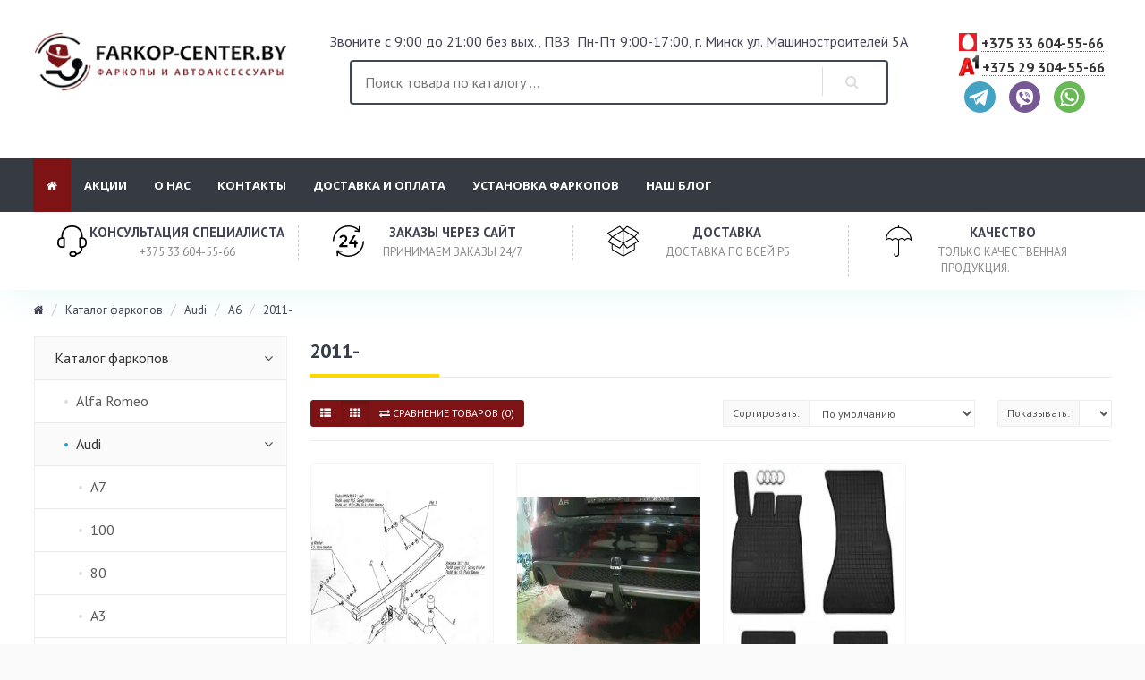

--- FILE ---
content_type: text/html; charset=utf-8
request_url: https://farkop-center.by/katalog-farkopov/audi/a6/2011-/
body_size: 229193
content:
<!DOCTYPE html>
      <html dir="ltr" lang="ru">
         <head>
            <meta charset="utf-8">
            <meta name="viewport" content="width=device-width, initial-scale=1">
            <meta http-equiv="X-UA-Compatible" content="IE=edge">
            <title>Купить фаркоп на 2011- в Минске - Страница: 1</title>

      
            <base href="https://farkop-center.by/" />
                        <meta name="description" content="Купить фаркоп на  в Минске недорого - Страница: 1" />
                          
            <meta property="og:title" content="Купить фаркоп на 2011- в Минске - Страница: 1" />
            <meta property="og:type" content="website" />
            <meta property="og:url" content="https://farkop-center.by/katalog-farkopov/audi/a6/2011-/" />
                        <meta property="og:image" content="https://farkop-center.by/image/cache/catalog/image/cache/catalog/emblemy/circle-958_main.o-200x200.webp" />
                        <meta property="og:site_name" content="Farkop-center.by" />
            
            <link href="catalog/view/javascript/bootstrap/css/bootstrap.min.css?v1.2.0" rel="stylesheet" media="screen" />
            
            <link href="catalog/view/javascript/font-awesome/css/font-awesome.min.css" rel="stylesheet" type="text/css" />
            <link href="catalog/view/theme/corsica/stylesheet/stylesheet.css" rel="stylesheet">
            <meta name="yandex-verification" content="87289f1e6402fdb2" />
            <meta name="google-site-verification" content="Qua2kNizCoMEA6CLFetvsdIi7ty5ag1VKRyJYKZN3hM" />
                        <link href="catalog/view/theme/default/stylesheet/yo/menu/yo-am.css" type="text/css" rel="stylesheet" media="    screen" />
                        <link href="catalog/view/javascript/ocfilter/nouislider.min.css" type="text/css" rel="stylesheet" media="    screen" />
                        <link href="catalog/view/theme/default/stylesheet/ocfilter/ocfilter.css" type="text/css" rel="stylesheet" media="    screen" />
                        <link href="catalog/view/javascript/jquery/owl-carousel/owl.carousel.css" type="text/css" rel="stylesheet" media="    screen" />
                        
                        <link href="https://farkop-center.by/image/cache/catalog/image/catalog/1dvsdvs/farkop-center.by_favicon.webp" rel="icon" />
                                    
                        
                        
                        
                        
                                    <meta name="google-site-verification" content="K8gBbxdRsB3K4eUoQ5l5DO3p-fduX8YCJIMBxPr0g3k" />                        <link href="catalog/view/theme/corsica/css/navbar.css" rel="stylesheet">
            <link href="catalog/view/theme/corsica/css/style.css" rel="stylesheet">
            <link href="catalog/view/theme/corsica/css/responsive.css" rel="stylesheet">
            
            <!-- Yandex.Metrika counter -->
<script type="text/javascript"   >
   (function(m,e,t,r,i,k,a){m[i]=m[i]||function(){(m[i].a=m[i].a||[]).push(arguments)};
   m[i].l=1*new Date();k=e.createElement(t),a=e.getElementsByTagName(t)[0],k.async=1,k.src=r,a.parentNode.insertBefore(k,a)})
   (window, document, "script", "https://mc.yandex.ru/metrika/tag.js", "ym");

   ym(56400337, "init", {
        clickmap:true,
        trackLinks:true,
        accurateTrackBounce:true,
        webvisor:true
   });
</script>
<style>

    .socials a{text-decoration: none;border: none !important;}
    .socials img{max-width: 35px; }
    .socials{
        text-align: center;
        display: flex;
        justify-content: center;
        margin-top: 10px;
        margin-bottom: 10px;
    }
    body .but-block .cart-b {
      width: 100%;
  }
  #delivery{
    display: none !important;
  }
  footer{
        clear: both;
  }
  .tov .but-block {
    visibility: visible;
    opacity: 1; 
}
.button.btn-block.order{
    display: block;
    width: 100%;
    padding: 9px;
    background: lightslategray;
    border: none;
    text-transform: uppercase;
}
.modal-open .modal {
    z-index: 999999;
}

</style>
<noscript><div><img src="https://mc.yandex.ru/watch/56400337" style="position:absolute; left:-9999px;" alt="" /></div></noscript>
<!-- /Yandex.Metrika counter -->

									
																				<style>

						#order .input-group.has-error input, #order .form-group.has-error textarea {
						   background: #ff6666;
						   color:#fff;
						}
						#order .checkbox {
							padding: 0.25em 0.5em;
							border: 1px solid transparent;
						}
						#order .checkbox label {
							color:#ff9999;
						}
						#order .checkbox label a {
							color: #ff9999;
							border-bottom: 1px dotted #ff9999;
						}

						#order .checkbox.has-error {
							border: 1px solid #cc0000;
							border-radius: 0.25em;
						}
						#order .checkbox.has-error label {
							color:#ff9999;
						}						
						@media (max-width: 767px) {
							#additional_field {
								margin-bottom:1em;
							}
						}
					
</style>
				            
         <script src="image/jetcache/js/b12d56ae1a83638c9333b6191d13e7e7.js?1769187405" type="text/javascript"></script>
</head>
         <body class="product-category-59_60_104_108">
            <header>
            	<!-- 
               <div class="head-line">
                  <div class="container-fluid ">
                     <div class="row">
                        <div class="col-lg-6 col-md-5 col-sm-5 col-xs-4">
                           <ul class="list-unstyled list-inline">
                              
                              
                           </ul>
                        </div>
                        <div class="col-lg-6 col-md-7 col-sm-7 col-xs-8 head-links ">
                           <ul class="list-unstyled list-inline pull-right">
 
                              <li role="presentation" class="dropdown">
                                 <a href="https://farkop-center.by/my-account/" class="dropdown-toggle" data-toggle="dropdown" role="button" aria-haspopup="true" aria-expanded="false"><i class="fa fa-user-o" aria-hidden="true"></i> Личный кабинет</a>  <i class="fa fa-angle-down" aria-hidden="true"></i>
                                 <ul class="dropdown-menu dropdown-menu-right">
                                                                        <li><a href="https://farkop-center.by/create-account/">Регистрация</a></li>
                                    <li><a href="https://farkop-center.by/login/">Авторизация</a></li>
                                                                     </ul>
                              </li>
                              
                           </ul>
                        </div>
                     </div>
                  </div>
               </div>

           -->
               <div class="head-main">
                  <div class="container-fluid ">
                     <div class="row">
                        <div class="col-lg-3 col-md-3 col-sm-3 col-xs-12 logo">
                          <div id="logo">
                                    <a href="https://farkop-center.by/"><img src="https://farkop-center.by/image/cache/catalog/image/catalog/farkop-center.by_logo_2_final_site_small.webp" title="Farkop-center.by" alt="Farkop-center.by" class="img-responsive" /></a>
                              </div>
                        </div>
                        <div class="col-lg-7 col-md-7 col-sm-9 col-xs-12" style="margin-bottom: 15px;">
                           <p style="text-align: center;">Звоните с 9:00 до 21:00 без вых., ПВЗ: Пн-Пт 9:00-17:00, г. Минск ул. Машиностроителей 5А </p>
                           <div id="search" class="search-box ">
                        <form class="search">
                           <input type="text" name="search" class="searchTerm" placeholder="Поиск товара по каталогу ..." />
                           <button  class="searchButton hidden-xs" value="поиск" type="button"></button>
                        </form>
                     </div>


                        </div>
                        <div class="col-lg-2 col-md-2 col-sm-12 col-xs-12 support">
                           <h5 style="display: flex;align-items: center;margin-bottom: 8px; justify-content: center"><img src="https://farkop-center.by/image/cache/catalog/image/mts.webp" style="margin-right: 5px;max-width: 20px;margin-top: -4px;"><a href="tel:+375336045566" style="font-size: 16px;">+375 33 604-55-66</a></h5>
                            <h5 style="display: flex;align-items: center;margin-bottom: 8px; justify-content: center"><img src="https://farkop-center.by/image/cache/catalog/image/logoa1.webp" style="margin-right: 3px;max-width: 24px"><a href="tel:+375293045566" style="font-size: 16px;">+375 29 304-55-66</a></h5>
                           <a style="display: none" data-toggle="modal" data-target="#form_order">Обратный звонок</a>  
                           <div>
                               <div class="socials"> <a target="_blank" href="https://t.me/farkop_center_by" class="social__item"><img src="/image/telegram.svg" alt="telegram"></a> <a target="_blank" href="viber://chat?number=+375336045566" class="social__item"><img src="/image/viber.svg" alt="viber"></a> <a target="_blank" href="whatsapp://send?phone=+375336045566" class="social__item"><img src="/image/whatsapp.svg" alt="whatsapp"></a>   </div>
                           </div>
                        </div>
     
                    
                       
                     </div>
                  </div>
               </div>
            </header>
                        <nav class="navbar">
               <div class="container-fluid ">
                  <div class="pull-left visible-xs mob-menu">
                     <a href="/specials/">Акции</a>
                     <a href="/contact-us/">Контакты</a>
                  </div>
                  <div class="navbar-header">
                     <button type="button" class="navbar-toggle" data-toggle="offcanvas" data-target="#navbar">
                     <span class="sr-only">Toggle navigation</span>
                     <span class="icon-bar"></span>
                     <span class="icon-bar"></span>
                     <span class="icon-bar"></span>
                     </button>
                  </div>
                  <div id="navbar" class="navbar-offcanvas" data-direction="left">
                     <button type="button" class="hidden-sm hidden-md hidden-lg" data-toggle="offcanvas" data-target="#navbar">
                     &#10005;
                     </button>
                     <ul class="nav navbar-nav navbar-left">
                        <li class="active visible-lg"><a href="/"><i class="fa fa-home" aria-hidden="true"></i></a></li>
                        

                                                                        <li class="dropdown dropdown-megamenu hidden-md hidden-sm hidden-lg">
                           <a href="https://farkop-center.by/katalog-farkopov/" class="dropdown-toggle " data-toggle="dropdown" role="button">Каталог фаркопов <span class="caret"></span></a>
                           <ul class="dropdown-menu">
                              <li>
                                 <div class="megamenu">
                                    <div class="megamenu-lists">
                                                                              <ul class="megamenu-list list-col-4">
                                                                                    <li><a href="https://farkop-center.by/katalog-farkopov/alfa-romeo/"><i class="fa fa-angle-double-right" aria-hidden="true"></i> Alfa Romeo</a></li>
                                                                                    <li><a href="https://farkop-center.by/katalog-farkopov/audi/"><i class="fa fa-angle-double-right" aria-hidden="true"></i> Audi</a></li>
                                                                                    <li><a href="https://farkop-center.by/katalog-farkopov/baic/"><i class="fa fa-angle-double-right" aria-hidden="true"></i> BAIC</a></li>
                                                                                    <li><a href="https://farkop-center.by/katalog-farkopov/belgee/"><i class="fa fa-angle-double-right" aria-hidden="true"></i> Belgee</a></li>
                                                                                    <li><a href="https://farkop-center.by/katalog-farkopov/bmw/"><i class="fa fa-angle-double-right" aria-hidden="true"></i> BMW</a></li>
                                                                                    <li><a href="https://farkop-center.by/katalog-farkopov/byd/"><i class="fa fa-angle-double-right" aria-hidden="true"></i> BYD</a></li>
                                                                                    <li><a href="https://farkop-center.by/katalog-farkopov/changan/"><i class="fa fa-angle-double-right" aria-hidden="true"></i> Changan</a></li>
                                                                                    <li><a href="https://farkop-center.by/katalog-farkopov/chery/"><i class="fa fa-angle-double-right" aria-hidden="true"></i> Chery</a></li>
                                                                                    <li><a href="https://farkop-center.by/katalog-farkopov/chevrolet/"><i class="fa fa-angle-double-right" aria-hidden="true"></i> Chevrolet</a></li>
                                                                                    <li><a href="https://farkop-center.by/katalog-farkopov/chrysler/"><i class="fa fa-angle-double-right" aria-hidden="true"></i> Chrysler</a></li>
                                                                                    <li><a href="https://farkop-center.by/katalog-farkopov/citroen/"><i class="fa fa-angle-double-right" aria-hidden="true"></i> Citroen</a></li>
                                                                                    <li><a href="https://farkop-center.by/katalog-farkopov/daewoo/"><i class="fa fa-angle-double-right" aria-hidden="true"></i> Daewoo</a></li>
                                                                                    <li><a href="https://farkop-center.by/katalog-farkopov/datsun/"><i class="fa fa-angle-double-right" aria-hidden="true"></i> Datsun</a></li>
                                                                                    <li><a href="https://farkop-center.by/katalog-farkopov/dodge/"><i class="fa fa-angle-double-right" aria-hidden="true"></i> Dodge</a></li>
                                                                                    <li><a href="https://farkop-center.by/katalog-farkopov/dongfeng/"><i class="fa fa-angle-double-right" aria-hidden="true"></i> Dongfeng</a></li>
                                                                                    <li><a href="https://farkop-center.by/katalog-farkopov/exeed/"><i class="fa fa-angle-double-right" aria-hidden="true"></i> Exeed</a></li>
                                                                                    <li><a href="https://farkop-center.by/katalog-farkopov/faw/"><i class="fa fa-angle-double-right" aria-hidden="true"></i> FAW</a></li>
                                                                                 </ul>
                                                                              <ul class="megamenu-list list-col-4">
                                                                                    <li><a href="https://farkop-center.by/katalog-farkopov/fiat/"><i class="fa fa-angle-double-right" aria-hidden="true"></i> Fiat</a></li>
                                                                                    <li><a href="https://farkop-center.by/katalog-farkopov/ford/"><i class="fa fa-angle-double-right" aria-hidden="true"></i> Ford</a></li>
                                                                                    <li><a href="https://farkop-center.by/katalog-farkopov/gaz/"><i class="fa fa-angle-double-right" aria-hidden="true"></i> GAZ</a></li>
                                                                                    <li><a href="https://farkop-center.by/katalog-farkopov/geely/"><i class="fa fa-angle-double-right" aria-hidden="true"></i> Geely</a></li>
                                                                                    <li><a href="https://farkop-center.by/katalog-farkopov/gmc/"><i class="fa fa-angle-double-right" aria-hidden="true"></i> GMC</a></li>
                                                                                    <li><a href="https://farkop-center.by/katalog-farkopov/great-wall/"><i class="fa fa-angle-double-right" aria-hidden="true"></i> Great Wall</a></li>
                                                                                    <li><a href="https://farkop-center.by/katalog-farkopov/haval/"><i class="fa fa-angle-double-right" aria-hidden="true"></i> Haval</a></li>
                                                                                    <li><a href="https://farkop-center.by/katalog-farkopov/honda/"><i class="fa fa-angle-double-right" aria-hidden="true"></i> Honda</a></li>
                                                                                    <li><a href="https://farkop-center.by/katalog-farkopov/hongqi/"><i class="fa fa-angle-double-right" aria-hidden="true"></i> Hongqi</a></li>
                                                                                    <li><a href="https://farkop-center.by/katalog-farkopov/hyundai/"><i class="fa fa-angle-double-right" aria-hidden="true"></i> Hyundai</a></li>
                                                                                    <li><a href="https://farkop-center.by/katalog-farkopov/infiniti/"><i class="fa fa-angle-double-right" aria-hidden="true"></i> Infiniti</a></li>
                                                                                    <li><a href="https://farkop-center.by/katalog-farkopov/iveco/"><i class="fa fa-angle-double-right" aria-hidden="true"></i> Iveco</a></li>
                                                                                    <li><a href="https://farkop-center.by/katalog-farkopov/jac/"><i class="fa fa-angle-double-right" aria-hidden="true"></i> JAC</a></li>
                                                                                    <li><a href="https://farkop-center.by/katalog-farkopov/jeep/"><i class="fa fa-angle-double-right" aria-hidden="true"></i> Jeep</a></li>
                                                                                    <li><a href="https://farkop-center.by/katalog-farkopov/jetour/"><i class="fa fa-angle-double-right" aria-hidden="true"></i> Jetour</a></li>
                                                                                    <li><a href="https://farkop-center.by/katalog-farkopov/kaiyi/"><i class="fa fa-angle-double-right" aria-hidden="true"></i> KAIYI</a></li>
                                                                                    <li><a href="https://farkop-center.by/katalog-farkopov/kia/"><i class="fa fa-angle-double-right" aria-hidden="true"></i> KIA</a></li>
                                                                                 </ul>
                                                                              <ul class="megamenu-list list-col-4">
                                                                                    <li><a href="https://farkop-center.by/katalog-farkopov/lada/"><i class="fa fa-angle-double-right" aria-hidden="true"></i> Lada</a></li>
                                                                                    <li><a href="https://farkop-center.by/katalog-farkopov/land-rover/"><i class="fa fa-angle-double-right" aria-hidden="true"></i> Land Rover</a></li>
                                                                                    <li><a href="https://farkop-center.by/katalog-farkopov/lexus/"><i class="fa fa-angle-double-right" aria-hidden="true"></i> Lexus</a></li>
                                                                                    <li><a href="https://farkop-center.by/katalog-farkopov/li-auto/"><i class="fa fa-angle-double-right" aria-hidden="true"></i> Li Auto</a></li>
                                                                                    <li><a href="https://farkop-center.by/katalog-farkopov/lifan/"><i class="fa fa-angle-double-right" aria-hidden="true"></i> Lifan</a></li>
                                                                                    <li><a href="https://farkop-center.by/katalog-farkopov/m-hero/"><i class="fa fa-angle-double-right" aria-hidden="true"></i> M-Hero</a></li>
                                                                                    <li><a href="https://farkop-center.by/katalog-farkopov/maz/"><i class="fa fa-angle-double-right" aria-hidden="true"></i> MAZ</a></li>
                                                                                    <li><a href="https://farkop-center.by/katalog-farkopov/mazda/"><i class="fa fa-angle-double-right" aria-hidden="true"></i> Mazda</a></li>
                                                                                    <li><a href="https://farkop-center.by/katalog-farkopov/mercedes/"><i class="fa fa-angle-double-right" aria-hidden="true"></i> Mercedes</a></li>
                                                                                    <li><a href="https://farkop-center.by/katalog-farkopov/mini/"><i class="fa fa-angle-double-right" aria-hidden="true"></i> MINI</a></li>
                                                                                    <li><a href="https://farkop-center.by/katalog-farkopov/mitsubishi/"><i class="fa fa-angle-double-right" aria-hidden="true"></i> Mitsubishi</a></li>
                                                                                    <li><a href="https://farkop-center.by/katalog-farkopov/moskvich/"><i class="fa fa-angle-double-right" aria-hidden="true"></i> Moskvich</a></li>
                                                                                    <li><a href="https://farkop-center.by/katalog-farkopov/nissan/"><i class="fa fa-angle-double-right" aria-hidden="true"></i> Nissan</a></li>
                                                                                    <li><a href="https://farkop-center.by/katalog-farkopov/omoda/"><i class="fa fa-angle-double-right" aria-hidden="true"></i> Omoda</a></li>
                                                                                    <li><a href="https://farkop-center.by/katalog-farkopov/opel/"><i class="fa fa-angle-double-right" aria-hidden="true"></i> Opel</a></li>
                                                                                    <li><a href="https://farkop-center.by/katalog-farkopov/peugeot/"><i class="fa fa-angle-double-right" aria-hidden="true"></i> Peugeot</a></li>
                                                                                    <li><a href="https://farkop-center.by/katalog-farkopov/porsche/"><i class="fa fa-angle-double-right" aria-hidden="true"></i> Porsche</a></li>
                                                                                 </ul>
                                                                              <ul class="megamenu-list list-col-4">
                                                                                    <li><a href="https://farkop-center.by/katalog-farkopov/renault/"><i class="fa fa-angle-double-right" aria-hidden="true"></i> Renault</a></li>
                                                                                    <li><a href="https://farkop-center.by/katalog-farkopov/seat/"><i class="fa fa-angle-double-right" aria-hidden="true"></i> Seat</a></li>
                                                                                    <li><a href="https://farkop-center.by/katalog-farkopov/skoda/"><i class="fa fa-angle-double-right" aria-hidden="true"></i> Skoda</a></li>
                                                                                    <li><a href="https://farkop-center.by/katalog-farkopov/sollers/"><i class="fa fa-angle-double-right" aria-hidden="true"></i> Sollers</a></li>
                                                                                    <li><a href="https://farkop-center.by/katalog-farkopov/ssang-yong/"><i class="fa fa-angle-double-right" aria-hidden="true"></i> Ssang Yong</a></li>
                                                                                    <li><a href="https://farkop-center.by/katalog-farkopov/subaru/"><i class="fa fa-angle-double-right" aria-hidden="true"></i> Subaru</a></li>
                                                                                    <li><a href="https://farkop-center.by/katalog-farkopov/suzuki/"><i class="fa fa-angle-double-right" aria-hidden="true"></i> Suzuki</a></li>
                                                                                    <li><a href="https://farkop-center.by/katalog-farkopov/tank/"><i class="fa fa-angle-double-right" aria-hidden="true"></i> Tank</a></li>
                                                                                    <li><a href="https://farkop-center.by/katalog-farkopov/toyota/"><i class="fa fa-angle-double-right" aria-hidden="true"></i> Toyota</a></li>
                                                                                    <li><a href="https://farkop-center.by/katalog-farkopov/uaz/"><i class="fa fa-angle-double-right" aria-hidden="true"></i> UAZ</a></li>
                                                                                    <li><a href="https://farkop-center.by/katalog-farkopov/vw/"><i class="fa fa-angle-double-right" aria-hidden="true"></i> Volkswagen</a></li>
                                                                                    <li><a href="https://farkop-center.by/katalog-farkopov/volvo/"><i class="fa fa-angle-double-right" aria-hidden="true"></i> Volvo</a></li>
                                                                                    <li><a href="https://farkop-center.by/katalog-farkopov/voyah/"><i class="fa fa-angle-double-right" aria-hidden="true"></i> Voyah</a></li>
                                                                                    <li><a href="https://farkop-center.by/katalog-farkopov/zeekr/"><i class="fa fa-angle-double-right" aria-hidden="true"></i> Zeekr</a></li>
                                                                                    <li><a href="https://farkop-center.by/katalog-farkopov/zotye/"><i class="fa fa-angle-double-right" aria-hidden="true"></i> Zotye</a></li>
                                                                                 </ul>
                                                                           </div>
                                 </div>
                              </li>
                               
                                 <li style="background: #f2f2f2;" class="text-center hidden-xs">
                                    <a href="https://farkop-center.by/katalog-farkopov/" class="see-all"><strong>Показать все Каталог фаркопов</strong></a>
                                 </li>
                           
                                                         </ul>
                        </li>
                                                                                                <li class="hidden-md hidden-sm hidden-lg"><a href="https://farkop-center.by/elektrika/">Электрика для фаркопов</a></li>
                                                                                                <li class="hidden-md hidden-sm hidden-lg"><a href="https://farkop-center.by/blok-soglasovaniya-farkopa/">Блок согласования фаркопа</a></li>
                                                                                                <li class="hidden-md hidden-sm hidden-lg"><a href="https://farkop-center.by/shar-kryuk-farkopa/">Шар крюк фаркопа</a></li>
                                                                                                <li class="hidden-md hidden-sm hidden-lg"><a href="https://farkop-center.by/amerikanskij-farkop-pod-kvadrat/">Американский фаркоп</a></li>
                                                                                                <li class="hidden-md hidden-sm hidden-lg"><a href="https://farkop-center.by/aksessyary/">Аксессуары к фаркопам</a></li>
                                                                                                <li class="hidden-md hidden-sm hidden-lg"><a href="https://farkop-center.by/velokrepleniya/">Велокрепления на фаркоп</a></li>
                                                                                                <li class="dropdown dropdown-megamenu hidden-md hidden-sm hidden-lg">
                           <a href="https://farkop-center.by/blog/" class="dropdown-toggle " data-toggle="dropdown" role="button">Блог <span class="caret"></span></a>
                           <ul class="dropdown-menu">
                              <li>
                                 <div class="megamenu">
                                    <div class="megamenu-lists">
                                                                              <ul class="megamenu-list list-col-4">
                                                                                    <li><a href="https://farkop-center.by/blog/%D1%83stanovka-farkopa-v-kachestvennom-avtoservise"><i class="fa fa-angle-double-right" aria-hidden="true"></i> Установка фаркопа в качественном автосервисе</a></li>
                                                                                    <li><a href="https://farkop-center.by/blog/%D1%83stanovka-krepleniya-dlya-velosipeda-v-nashem-avtoservise"><i class="fa fa-angle-double-right" aria-hidden="true"></i> Установка крепления для велосипеда в нашем автосервисе</a></li>
                                                                                    <li><a href="https://farkop-center.by/blog/cto-takoe-farkop"><i class="fa fa-angle-double-right" aria-hidden="true"></i> Что такое фаркоп. Особенности и функции фаркопа.</a></li>
                                                                                    <li><a href="https://farkop-center.by/blog/%D0%B2idi-velosipednih-krepleniy-na-avtomobil"><i class="fa fa-angle-double-right" aria-hidden="true"></i> Виды велосипедных креплений на автомобиль</a></li>
                                                                                    <li><a href="https://farkop-center.by/blog/%D0%BAak-rabotayut-farkopnie-stoyki"><i class="fa fa-angle-double-right" aria-hidden="true"></i> Как работают фаркопные стойки</a></li>
                                                                                    <li><a href="https://farkop-center.by/blog/kak-ustanovit-farkop-na-avtomobil"><i class="fa fa-angle-double-right" aria-hidden="true"></i> Как установить фаркоп на автомобиль</a></li>
                                                                                    <li><a href="https://farkop-center.by/blog/%D1%8Dlektrika-dlya-farkopa-kak-vibrat-v-chem-otlichiya"><i class="fa fa-angle-double-right" aria-hidden="true"></i> Электрика для фаркопа, как выбрать? в чем отличия?</a></li>
                                                                                    <li><a href="https://farkop-center.by/blog/%D0%BAak-pravilno-podobrat-pritsepnoe-ustroystvo-farkop-na-avtomobil"><i class="fa fa-angle-double-right" aria-hidden="true"></i> Как правильно подобрать прицепное устройство фаркоп на  автомобиль</a></li>
                                                                                    <li><a href="https://farkop-center.by/blog/bolshoj-vybor-farkopov-v-minske"><i class="fa fa-angle-double-right" aria-hidden="true"></i> Почему стоит выбрать Farkop-center.by?</a></li>
                                                                                    <li><a href="https://farkop-center.by/blog/vash-nadezhnyj-partner-farkopy"><i class="fa fa-angle-double-right" aria-hidden="true"></i> Ваш надежный партнер — Farkop-Center.by</a></li>
                                                                                    <li><a href="https://farkop-center.by/blog/preimucshestva-farkopov-dlya-geely"><i class="fa fa-angle-double-right" aria-hidden="true"></i> Преимущества фаркопов для Geely</a></li>
                                                                                    <li><a href="https://farkop-center.by/blog/farkopy-dlya-chevrolet-equinox-ustanovka-i-ispolzovanie"><i class="fa fa-angle-double-right" aria-hidden="true"></i> Фаркопы для Chevrolet Equinox: Установка и Использование</a></li>
                                                                                    <li><a href="https://farkop-center.by/blog/shary-farkopa-razbiraemsya-v-tipah-krepleniyah-i-preimucshestvah"><i class="fa fa-angle-double-right" aria-hidden="true"></i> Шары фаркопа: Разбираемся в типах, креплениях и преимуществах.</a></li>
                                                                                 </ul>
                                                                           </div>
                                 </div>
                              </li>
                               
                                 <li style="background: #f2f2f2;" class="text-center hidden-xs">
                                    <a href="https://farkop-center.by/blog/" class="see-all"><strong>Показать все Блог</strong></a>
                                 </li>
                           
                                                         </ul>
                        </li>
                                                                        <li><a href="/specials/">Акции</a></li>
                         <li><a href="/about_us/">О нас</a></li>
                         <li><a href="/contact-us/">Контакты</a></li>
                         <li><a href="/delivery">Доставка и оплата</a></li>
                         <li><a href="/ystanovka-farkopov/">Установка фаркопов</a></li>   
                         <li><a href="/blog/"> Наш блог</a></li>    
                     </ul>
                  </div>
               </div>
            </nav>
                        <section class="icon-block hidden-xs hidde">
               <div class="container-fluid ">
                  <div class="row">
                     <div class="col-lg-3 col-md-3 col-sm-3">
                        <img class="hidden-sm"  src="catalog/view/theme/corsica/img/i2.svg" alt="">
                        <h4>Консультация  специалиста</h4>
                        <p>+375 33 604-55-66</p>
                     </div>
                     <div class="col-lg-3 col-md-3 col-sm-3 b-left">
                        <img class="hidden-sm" src="catalog/view/theme/corsica/img/i3.svg" alt="">
                        <h4>Заказы через сайт</h4>
                        <p>Принимаем заказы 24/7</p>
                     </div>
                     <div class="col-lg-3 b-left col-md-3 col-sm-3">
                        <img class="hidden-sm" src="catalog/view/theme/corsica/img/i4.svg" alt="">
                        <h4>Доставка</h4>
                        <p>Доставка по всей РБ</p>
                     </div>
                     <div class="col-lg-3 b-left col-md-3 col-sm-3">
                        <img class="hidden-sm" src="catalog/view/theme/corsica/img/i5.svg" alt="">
                        <h4>Качество</h4>
                        <p>Только качественная продукция.</p>
                     </div>
                  </div>
               </div>
            </section><div class="container-fluid ">
   <ul class="breadcrumb">
            <li><a href="https://farkop-center.by/"><i class="fa fa-home"></i></a></li>
            <li><a href="https://farkop-center.by/katalog-farkopov/">Каталог фаркопов</a></li>
            <li><a href="https://farkop-center.by/katalog-farkopov/audi/">Audi</a></li>
            <li><a href="https://farkop-center.by/katalog-farkopov/audi/a6/">A6</a></li>
            <li><a href="https://farkop-center.by/katalog-farkopov/audi/a6/2011-/#">2011-</a></li>
         </ul>
   <div class="row">
      <aside id="column-left" class="col-sm-3 hidden-xs">
   <div class="side">
    <div class=""><div id="yo-1" class="panel panel-default">
    <div class="menu-body" >
    <ul class="yo-am">
            <li class="active">
        <a href="https://farkop-center.by/katalog-farkopov/" class="item-wrapper item-toggle">
                    <div class="item-title">Каталог фаркопов</div>
                            </a>
                <ul>
                              <li >
            <a href="https://farkop-center.by/katalog-farkopov/alfa-romeo/" class="item-wrapper">
                            <div class="item-title item-arrow">Alfa Romeo</div>
                                                      </a>
                      </li>
                    <li class="active">
            <a href="https://farkop-center.by/katalog-farkopov/audi/" class="item-wrapper item-toggle">
                            <div class="item-title item-arrow">Audi</div>
                                                      </a>
                        <ul>
                                          <li >
                <a href="https://farkop-center.by/katalog-farkopov/audi/a7/" class="item-wrapper">
                                    <div class="item-title item-arrow"> A7 </div>
                                                    </a>
                              </li>
                            <li >
                <a href="https://farkop-center.by/katalog-farkopov/audi/100/" class="item-wrapper">
                                    <div class="item-title item-arrow">100</div>
                                                    </a>
                              </li>
                            <li >
                <a href="https://farkop-center.by/katalog-farkopov/audi/80/" class="item-wrapper">
                                    <div class="item-title item-arrow">80</div>
                                                    </a>
                              </li>
                            <li >
                <a href="https://farkop-center.by/katalog-farkopov/audi/a3/" class="item-wrapper">
                                    <div class="item-title item-arrow">A3</div>
                                                    </a>
                              </li>
                            <li >
                <a href="https://farkop-center.by/katalog-farkopov/audi/a4/" class="item-wrapper">
                                    <div class="item-title item-arrow">A4</div>
                                                    </a>
                              </li>
                            <li >
                <a href="https://farkop-center.by/katalog-farkopov/audi/a5/" class="item-wrapper">
                                    <div class="item-title item-arrow">A5</div>
                                                    </a>
                              </li>
                            <li >
                <a href="https://farkop-center.by/katalog-farkopov/audi/a6/" class="item-wrapper">
                                    <div class="item-title item-arrow">A6</div>
                                                    </a>
                              </li>
                            <li >
                <a href="https://farkop-center.by/katalog-farkopov/audi/a6-allroad/" class="item-wrapper">
                                    <div class="item-title item-arrow">A6 Allroad</div>
                                                    </a>
                              </li>
                            <li >
                <a href="https://farkop-center.by/katalog-farkopov/audi/q3/" class="item-wrapper">
                                    <div class="item-title item-arrow">Q3</div>
                                                    </a>
                              </li>
                            <li >
                <a href="https://farkop-center.by/katalog-farkopov/audi/q5/" class="item-wrapper">
                                    <div class="item-title item-arrow">Q5</div>
                                                    </a>
                              </li>
                            <li >
                <a href="https://farkop-center.by/katalog-farkopov/audi/q7/" class="item-wrapper">
                                    <div class="item-title item-arrow">Q7 </div>
                                                    </a>
                              </li>
                            <li >
                <a href="https://farkop-center.by/katalog-farkopov/audi/q8/" class="item-wrapper">
                                    <div class="item-title item-arrow">Q8</div>
                                                    </a>
                              </li>
                          </ul>
                      </li>
                    <li >
            <a href="https://farkop-center.by/katalog-farkopov/baic/" class="item-wrapper">
                            <div class="item-title item-arrow">BAIC</div>
                                                      </a>
                      </li>
                    <li >
            <a href="https://farkop-center.by/katalog-farkopov/belgee/" class="item-wrapper item-toggle">
                            <div class="item-title item-arrow">Belgee</div>
                                                      </a>
                        <ul>
                                          <li >
                <a href="https://farkop-center.by/katalog-farkopov/belgee/s50/" class="item-wrapper">
                                    <div class="item-title item-arrow">S50</div>
                                                    </a>
                              </li>
                            <li >
                <a href="https://farkop-center.by/katalog-farkopov/belgee/x50/" class="item-wrapper">
                                    <div class="item-title item-arrow">X50</div>
                                                    </a>
                              </li>
                            <li >
                <a href="https://farkop-center.by/katalog-farkopov/belgee/x70/" class="item-wrapper">
                                    <div class="item-title item-arrow">X70</div>
                                                    </a>
                              </li>
                            <li >
                <a href="https://farkop-center.by/katalog-farkopov/belgee/x80/" class="item-wrapper">
                                    <div class="item-title item-arrow">X80</div>
                                                    </a>
                              </li>
                          </ul>
                      </li>
                    <li >
            <a href="https://farkop-center.by/katalog-farkopov/bmw/" class="item-wrapper item-toggle">
                            <div class="item-title item-arrow">BMW</div>
                                                      </a>
                        <ul>
                                          <li >
                <a href="https://farkop-center.by/katalog-farkopov/bmw/1-series/" class="item-wrapper">
                                    <div class="item-title item-arrow">1-Series </div>
                                                    </a>
                              </li>
                            <li >
                <a href="https://farkop-center.by/katalog-farkopov/bmw/2-series-gran-tourer-f46-2015-/" class="item-wrapper">
                                    <div class="item-title item-arrow">2-Series Gran Tourer F46 2015-</div>
                                                    </a>
                              </li>
                            <li >
                <a href="https://farkop-center.by/katalog-farkopov/bmw/3-series/" class="item-wrapper">
                                    <div class="item-title item-arrow">3-Series</div>
                                                    </a>
                              </li>
                            <li >
                <a href="https://farkop-center.by/katalog-farkopov/bmw/5-series/" class="item-wrapper">
                                    <div class="item-title item-arrow">5-Series</div>
                                                    </a>
                              </li>
                            <li >
                <a href="https://farkop-center.by/katalog-farkopov/bmw/x1/" class="item-wrapper">
                                    <div class="item-title item-arrow">X1</div>
                                                    </a>
                              </li>
                            <li >
                <a href="https://farkop-center.by/katalog-farkopov/bmw/x3/" class="item-wrapper">
                                    <div class="item-title item-arrow">X3</div>
                                                    </a>
                              </li>
                            <li >
                <a href="https://farkop-center.by/katalog-farkopov/bmw/x4/" class="item-wrapper">
                                    <div class="item-title item-arrow">X4</div>
                                                    </a>
                              </li>
                            <li >
                <a href="https://farkop-center.by/katalog-farkopov/bmw/x5/" class="item-wrapper">
                                    <div class="item-title item-arrow">X5</div>
                                                    </a>
                              </li>
                            <li >
                <a href="https://farkop-center.by/katalog-farkopov/bmw/x6/" class="item-wrapper">
                                    <div class="item-title item-arrow">X6</div>
                                                    </a>
                              </li>
                          </ul>
                      </li>
                    <li >
            <a href="https://farkop-center.by/katalog-farkopov/byd/" class="item-wrapper item-toggle">
                            <div class="item-title item-arrow">BYD</div>
                                                      </a>
                        <ul>
                                          <li >
                <a href="https://farkop-center.by/katalog-farkopov/byd/byd-song-plus/" class="item-wrapper">
                                    <div class="item-title item-arrow">BYD Song Plus</div>
                                                    </a>
                              </li>
                            <li >
                <a href="https://farkop-center.by/katalog-farkopov/byd/byd-yuan-plus/" class="item-wrapper">
                                    <div class="item-title item-arrow">BYD Yuan Plus</div>
                                                    </a>
                              </li>
                            <li >
                <a href="https://farkop-center.by/katalog-farkopov/byd/byd-yun-up/" class="item-wrapper">
                                    <div class="item-title item-arrow">BYD Yuan UP</div>
                                                    </a>
                              </li>
                          </ul>
                      </li>
                    <li >
            <a href="https://farkop-center.by/katalog-farkopov/changan/" class="item-wrapper">
                            <div class="item-title item-arrow">Changan</div>
                                                      </a>
                      </li>
                    <li >
            <a href="https://farkop-center.by/katalog-farkopov/chery/" class="item-wrapper item-toggle">
                            <div class="item-title item-arrow">Chery</div>
                                                      </a>
                        <ul>
                                          <li >
                <a href="https://farkop-center.by/katalog-farkopov/chery/tiggo-2006-2017/" class="item-wrapper">
                                    <div class="item-title item-arrow">Tiggo 2006-2017</div>
                                                    </a>
                              </li>
                            <li >
                <a href="https://farkop-center.by/katalog-farkopov/chery/tiggo-3-2017-/" class="item-wrapper">
                                    <div class="item-title item-arrow">Tiggo 3 2017-</div>
                                                    </a>
                              </li>
                            <li >
                <a href="https://farkop-center.by/katalog-farkopov/chery/tiggo-5-2017-/" class="item-wrapper">
                                    <div class="item-title item-arrow">Tiggo 5 2017-</div>
                                                    </a>
                              </li>
                            <li >
                <a href="https://farkop-center.by/katalog-farkopov/chery/tiggo-7-tiggo-7-pro/" class="item-wrapper">
                                    <div class="item-title item-arrow">Tiggo 7 / Tiggo 7 pro</div>
                                                    </a>
                              </li>
                            <li >
                <a href="https://farkop-center.by/katalog-farkopov/chery/tiggo-8-2020-/" class="item-wrapper">
                                    <div class="item-title item-arrow">Tiggo 8 / Tiggo 8 pro</div>
                                                    </a>
                              </li>
                          </ul>
                      </li>
                    <li >
            <a href="https://farkop-center.by/katalog-farkopov/chevrolet/" class="item-wrapper item-toggle">
                            <div class="item-title item-arrow">Chevrolet</div>
                                                      </a>
                        <ul>
                                          <li >
                <a href="https://farkop-center.by/katalog-farkopov/chevrolet/aveo/" class="item-wrapper">
                                    <div class="item-title item-arrow">Aveo</div>
                                                    </a>
                              </li>
                            <li >
                <a href="https://farkop-center.by/katalog-farkopov/chevrolet/captiva/" class="item-wrapper">
                                    <div class="item-title item-arrow">Captiva</div>
                                                    </a>
                              </li>
                            <li >
                <a href="https://farkop-center.by/katalog-farkopov/chevrolet/cruze/" class="item-wrapper">
                                    <div class="item-title item-arrow">Cruze</div>
                                                    </a>
                              </li>
                            <li >
                <a href="https://farkop-center.by/katalog-farkopov/chevrolet/equinox/" class="item-wrapper">
                                    <div class="item-title item-arrow">Equinox</div>
                                                    </a>
                              </li>
                            <li >
                <a href="https://farkop-center.by/katalog-farkopov/chevrolet/lacetti/" class="item-wrapper">
                                    <div class="item-title item-arrow">Lacetti</div>
                                                    </a>
                              </li>
                            <li >
                <a href="https://farkop-center.by/katalog-farkopov/chevrolet/niva/" class="item-wrapper">
                                    <div class="item-title item-arrow">Niva</div>
                                                    </a>
                              </li>
                            <li >
                <a href="https://farkop-center.by/katalog-farkopov/chevrolet/orlando/" class="item-wrapper">
                                    <div class="item-title item-arrow">Orlando</div>
                                                    </a>
                              </li>
                          </ul>
                      </li>
                    <li >
            <a href="https://farkop-center.by/katalog-farkopov/chrysler/" class="item-wrapper item-toggle">
                            <div class="item-title item-arrow">Chrysler</div>
                                                      </a>
                        <ul>
                                          <li >
                <a href="https://farkop-center.by/katalog-farkopov/chrysler/pacifica/" class="item-wrapper">
                                    <div class="item-title item-arrow">Pacifica</div>
                                                    </a>
                              </li>
                            <li >
                <a href="https://farkop-center.by/katalog-farkopov/chrysler/towncountry-voyager-grand-voyager/" class="item-wrapper">
                                    <div class="item-title item-arrow">TownCountry, Voyager, Grand Voyager</div>
                                                    </a>
                              </li>
                          </ul>
                      </li>
                    <li >
            <a href="https://farkop-center.by/katalog-farkopov/citroen/" class="item-wrapper item-toggle">
                            <div class="item-title item-arrow">Citroen</div>
                                                      </a>
                        <ul>
                                          <li >
                <a href="https://farkop-center.by/katalog-farkopov/citroen/evasion/" class="item-wrapper">
                                    <div class="item-title item-arrow"> Evasion</div>
                                                    </a>
                              </li>
                            <li >
                <a href="https://farkop-center.by/katalog-farkopov/citroen/xsara/" class="item-wrapper">
                                    <div class="item-title item-arrow"> Xsara</div>
                                                    </a>
                              </li>
                            <li >
                <a href="https://farkop-center.by/katalog-farkopov/citroen/berlingo/" class="item-wrapper">
                                    <div class="item-title item-arrow">Berlingo </div>
                                                    </a>
                              </li>
                            <li >
                <a href="https://farkop-center.by/katalog-farkopov/citroen/c-crosser/" class="item-wrapper">
                                    <div class="item-title item-arrow">C-Crosser </div>
                                                    </a>
                              </li>
                            <li >
                <a href="https://farkop-center.by/katalog-farkopov/citroen/c-elysee/" class="item-wrapper">
                                    <div class="item-title item-arrow">C-Elysee </div>
                                                    </a>
                              </li>
                            <li >
                <a href="https://farkop-center.by/katalog-farkopov/citroen/c3/" class="item-wrapper">
                                    <div class="item-title item-arrow">C3</div>
                                                    </a>
                              </li>
                            <li >
                <a href="https://farkop-center.by/katalog-farkopov/citroen/c3-picasso/" class="item-wrapper">
                                    <div class="item-title item-arrow">C3 Picasso</div>
                                                    </a>
                              </li>
                            <li >
                <a href="https://farkop-center.by/katalog-farkopov/citroen/c4/" class="item-wrapper">
                                    <div class="item-title item-arrow">C4</div>
                                                    </a>
                              </li>
                            <li >
                <a href="https://farkop-center.by/katalog-farkopov/citroen/c4-picasso/" class="item-wrapper">
                                    <div class="item-title item-arrow">C4 Picasso</div>
                                                    </a>
                              </li>
                            <li >
                <a href="https://farkop-center.by/katalog-farkopov/citroen/c5/" class="item-wrapper">
                                    <div class="item-title item-arrow">C5</div>
                                                    </a>
                              </li>
                            <li >
                <a href="https://farkop-center.by/katalog-farkopov/citroen/c5-aircross-2019-/" class="item-wrapper">
                                    <div class="item-title item-arrow">C5 Aircross 2019-</div>
                                                    </a>
                              </li>
                            <li >
                <a href="https://farkop-center.by/katalog-farkopov/citroen/c8/" class="item-wrapper">
                                    <div class="item-title item-arrow">C8</div>
                                                    </a>
                              </li>
                            <li >
                <a href="https://farkop-center.by/katalog-farkopov/citroen/jumper/" class="item-wrapper">
                                    <div class="item-title item-arrow">Jumper</div>
                                                    </a>
                              </li>
                            <li >
                <a href="https://farkop-center.by/katalog-farkopov/citroen/jumpy/" class="item-wrapper">
                                    <div class="item-title item-arrow">Jumpy</div>
                                                    </a>
                              </li>
                            <li >
                <a href="https://farkop-center.by/katalog-farkopov/citroen/nemo/" class="item-wrapper">
                                    <div class="item-title item-arrow">Nemo</div>
                                                    </a>
                              </li>
                            <li >
                <a href="https://farkop-center.by/katalog-farkopov/citroen/xantia/" class="item-wrapper">
                                    <div class="item-title item-arrow">Xantia</div>
                                                    </a>
                              </li>
                            <li >
                <a href="https://farkop-center.by/katalog-farkopov/citroen/xsara-picasso/" class="item-wrapper">
                                    <div class="item-title item-arrow">Xsara Picasso</div>
                                                    </a>
                              </li>
                          </ul>
                      </li>
                    <li >
            <a href="https://farkop-center.by/katalog-farkopov/daewoo/" class="item-wrapper item-toggle">
                            <div class="item-title item-arrow">Daewoo</div>
                                                      </a>
                        <ul>
                                          <li >
                <a href="https://farkop-center.by/katalog-farkopov/daewoo/lanos/" class="item-wrapper">
                                    <div class="item-title item-arrow">Lanos</div>
                                                    </a>
                              </li>
                            <li >
                <a href="https://farkop-center.by/katalog-farkopov/daewoo/leganza/" class="item-wrapper">
                                    <div class="item-title item-arrow">Leganza</div>
                                                    </a>
                              </li>
                            <li >
                <a href="https://farkop-center.by/katalog-farkopov/daewoo/matiz/" class="item-wrapper">
                                    <div class="item-title item-arrow">Matiz</div>
                                                    </a>
                              </li>
                            <li >
                <a href="https://farkop-center.by/katalog-farkopov/daewoo/nexia/" class="item-wrapper">
                                    <div class="item-title item-arrow">Nexia</div>
                                                    </a>
                              </li>
                            <li >
                <a href="https://farkop-center.by/katalog-farkopov/daewoo/nubira/" class="item-wrapper">
                                    <div class="item-title item-arrow">Nubira</div>
                                                    </a>
                              </li>
                          </ul>
                      </li>
                    <li >
            <a href="https://farkop-center.by/katalog-farkopov/datsun/" class="item-wrapper">
                            <div class="item-title item-arrow">Datsun</div>
                                                      </a>
                      </li>
                    <li >
            <a href="https://farkop-center.by/katalog-farkopov/dodge/" class="item-wrapper item-toggle">
                            <div class="item-title item-arrow">Dodge</div>
                                                      </a>
                        <ul>
                                          <li >
                <a href="https://farkop-center.by/katalog-farkopov/dodge/caliber/" class="item-wrapper">
                                    <div class="item-title item-arrow">Caliber</div>
                                                    </a>
                              </li>
                            <li >
                <a href="https://farkop-center.by/katalog-farkopov/dodge/caravan/" class="item-wrapper">
                                    <div class="item-title item-arrow">Caravan</div>
                                                    </a>
                              </li>
                            <li >
                <a href="https://farkop-center.by/katalog-farkopov/dodge/journey-2008-/" class="item-wrapper">
                                    <div class="item-title item-arrow">Journey 2008-</div>
                                                    </a>
                              </li>
                            <li >
                <a href="https://farkop-center.by/katalog-farkopov/dodge/nitro/" class="item-wrapper">
                                    <div class="item-title item-arrow">Nitro </div>
                                                    </a>
                              </li>
                          </ul>
                      </li>
                    <li >
            <a href="https://farkop-center.by/katalog-farkopov/dongfeng/" class="item-wrapper">
                            <div class="item-title item-arrow">Dongfeng</div>
                                                      </a>
                      </li>
                    <li >
            <a href="https://farkop-center.by/katalog-farkopov/exeed/" class="item-wrapper item-toggle">
                            <div class="item-title item-arrow">Exeed</div>
                                                      </a>
                        <ul>
                                          <li >
                <a href="https://farkop-center.by/katalog-farkopov/exeed/exeed-lx-2022-/" class="item-wrapper">
                                    <div class="item-title item-arrow">Exeed LX 2022-</div>
                                                    </a>
                              </li>
                            <li >
                <a href="https://farkop-center.by/katalog-farkopov/exeed/exeed-txl-2021-/" class="item-wrapper">
                                    <div class="item-title item-arrow">Exeed TXL 2021-</div>
                                                    </a>
                              </li>
                            <li >
                <a href="https://farkop-center.by/katalog-farkopov/exeed/exeed-vx-2022-/" class="item-wrapper">
                                    <div class="item-title item-arrow">Exeed VX 2022- </div>
                                                    </a>
                              </li>
                          </ul>
                      </li>
                    <li >
            <a href="https://farkop-center.by/katalog-farkopov/faw/" class="item-wrapper item-toggle">
                            <div class="item-title item-arrow">FAW</div>
                                                      </a>
                        <ul>
                                          <li >
                <a href="https://farkop-center.by/katalog-farkopov/faw/faw-bestune-t77/" class="item-wrapper">
                                    <div class="item-title item-arrow">FAW Bestune T77</div>
                                                    </a>
                              </li>
                            <li >
                <a href="https://farkop-center.by/katalog-farkopov/faw/faw-bestune-t99/" class="item-wrapper">
                                    <div class="item-title item-arrow">FAW Bestune T99 </div>
                                                    </a>
                              </li>
                          </ul>
                      </li>
                    <li >
            <a href="https://farkop-center.by/katalog-farkopov/fiat/" class="item-wrapper item-toggle">
                            <div class="item-title item-arrow">Fiat</div>
                                                      </a>
                        <ul>
                                          <li >
                <a href="https://farkop-center.by/katalog-farkopov/fiat/fiorino/" class="item-wrapper">
                                    <div class="item-title item-arrow"> Fiorino </div>
                                                    </a>
                              </li>
                            <li >
                <a href="https://farkop-center.by/katalog-farkopov/fiat/punto/" class="item-wrapper">
                                    <div class="item-title item-arrow"> Punto</div>
                                                    </a>
                              </li>
                            <li >
                <a href="https://farkop-center.by/katalog-farkopov/fiat/albea/" class="item-wrapper">
                                    <div class="item-title item-arrow">Albea</div>
                                                    </a>
                              </li>
                            <li >
                <a href="https://farkop-center.by/katalog-farkopov/fiat/brava/" class="item-wrapper">
                                    <div class="item-title item-arrow">Brava</div>
                                                    </a>
                              </li>
                            <li >
                <a href="https://farkop-center.by/katalog-farkopov/fiat/bravo/" class="item-wrapper">
                                    <div class="item-title item-arrow">Bravo</div>
                                                    </a>
                              </li>
                            <li >
                <a href="https://farkop-center.by/katalog-farkopov/fiat/doblo/" class="item-wrapper">
                                    <div class="item-title item-arrow">Doblo</div>
                                                    </a>
                              </li>
                            <li >
                <a href="https://farkop-center.by/katalog-farkopov/fiat/ducato/" class="item-wrapper">
                                    <div class="item-title item-arrow">Ducato</div>
                                                    </a>
                              </li>
                            <li >
                <a href="https://farkop-center.by/katalog-farkopov/fiat/linea/" class="item-wrapper">
                                    <div class="item-title item-arrow">Linea</div>
                                                    </a>
                              </li>
                            <li >
                <a href="https://farkop-center.by/katalog-farkopov/fiat/marea/" class="item-wrapper">
                                    <div class="item-title item-arrow">Marea </div>
                                                    </a>
                              </li>
                            <li >
                <a href="https://farkop-center.by/katalog-farkopov/fiat/multipla/" class="item-wrapper">
                                    <div class="item-title item-arrow">Multipla</div>
                                                    </a>
                              </li>
                            <li >
                <a href="https://farkop-center.by/katalog-farkopov/fiat/panda/" class="item-wrapper">
                                    <div class="item-title item-arrow">Panda</div>
                                                    </a>
                              </li>
                            <li >
                <a href="https://farkop-center.by/katalog-farkopov/fiat/scudo/" class="item-wrapper">
                                    <div class="item-title item-arrow">Scudo</div>
                                                    </a>
                              </li>
                            <li >
                <a href="https://farkop-center.by/katalog-farkopov/fiat/stilo/" class="item-wrapper">
                                    <div class="item-title item-arrow">Stilo</div>
                                                    </a>
                              </li>
                            <li >
                <a href="https://farkop-center.by/katalog-farkopov/fiat/ulysse/" class="item-wrapper">
                                    <div class="item-title item-arrow">Ulysse</div>
                                                    </a>
                              </li>
                          </ul>
                      </li>
                    <li >
            <a href="https://farkop-center.by/katalog-farkopov/ford/" class="item-wrapper item-toggle">
                            <div class="item-title item-arrow">Ford</div>
                                                      </a>
                        <ul>
                                          <li >
                <a href="https://farkop-center.by/katalog-farkopov/ford/escape-maverick/" class="item-wrapper">
                                    <div class="item-title item-arrow"> Escape </div>
                                                    </a>
                              </li>
                            <li >
                <a href="https://farkop-center.by/katalog-farkopov/ford/b-max/" class="item-wrapper">
                                    <div class="item-title item-arrow">B-MAX </div>
                                                    </a>
                              </li>
                            <li >
                <a href="https://farkop-center.by/katalog-farkopov/ford/c-max/" class="item-wrapper">
                                    <div class="item-title item-arrow">C-MAX</div>
                                                    </a>
                              </li>
                            <li >
                <a href="https://farkop-center.by/katalog-farkopov/ford/edge-2014-/" class="item-wrapper">
                                    <div class="item-title item-arrow">Edge 2014-</div>
                                                    </a>
                              </li>
                            <li >
                <a href="https://farkop-center.by/katalog-farkopov/ford/explorer-2011-/" class="item-wrapper">
                                    <div class="item-title item-arrow">Explorer </div>
                                                    </a>
                              </li>
                            <li >
                <a href="https://farkop-center.by/katalog-farkopov/ford/fiesta/" class="item-wrapper">
                                    <div class="item-title item-arrow">Fiesta</div>
                                                    </a>
                              </li>
                            <li >
                <a href="https://farkop-center.by/katalog-farkopov/ford/focus/" class="item-wrapper">
                                    <div class="item-title item-arrow">Focus</div>
                                                    </a>
                              </li>
                            <li >
                <a href="https://farkop-center.by/katalog-farkopov/ford/fusion/" class="item-wrapper">
                                    <div class="item-title item-arrow">Fusion</div>
                                                    </a>
                              </li>
                            <li >
                <a href="https://farkop-center.by/katalog-farkopov/ford/galaxy/" class="item-wrapper">
                                    <div class="item-title item-arrow">Galaxy</div>
                                                    </a>
                              </li>
                            <li >
                <a href="https://farkop-center.by/katalog-farkopov/ford/kuga/" class="item-wrapper">
                                    <div class="item-title item-arrow">Kuga</div>
                                                    </a>
                              </li>
                            <li >
                <a href="https://farkop-center.by/katalog-farkopov/ford/mondeo/" class="item-wrapper">
                                    <div class="item-title item-arrow">Mondeo</div>
                                                    </a>
                              </li>
                            <li >
                <a href="https://farkop-center.by/katalog-farkopov/ford/s-max/" class="item-wrapper">
                                    <div class="item-title item-arrow">S-MAX</div>
                                                    </a>
                              </li>
                            <li >
                <a href="https://farkop-center.by/katalog-farkopov/ford/transit/" class="item-wrapper">
                                    <div class="item-title item-arrow">Transit </div>
                                                    </a>
                              </li>
                            <li >
                <a href="https://farkop-center.by/katalog-farkopov/ford/transit-tourneo-connect/" class="item-wrapper">
                                    <div class="item-title item-arrow">Transit / Tourneo Connect </div>
                                                    </a>
                              </li>
                            <li >
                <a href="https://farkop-center.by/katalog-farkopov/ford/transit-tourneo-custom/" class="item-wrapper">
                                    <div class="item-title item-arrow">Transit / Tourneo Custom</div>
                                                    </a>
                              </li>
                          </ul>
                      </li>
                    <li >
            <a href="https://farkop-center.by/katalog-farkopov/gaz/" class="item-wrapper">
                            <div class="item-title item-arrow">GAZ</div>
                                                      </a>
                      </li>
                    <li >
            <a href="https://farkop-center.by/katalog-farkopov/geely/" class="item-wrapper item-toggle">
                            <div class="item-title item-arrow">Geely</div>
                                                      </a>
                        <ul>
                                          <li >
                <a href="https://farkop-center.by/katalog-farkopov/geely/atlas/" class="item-wrapper">
                                    <div class="item-title item-arrow">Atlas</div>
                                                    </a>
                              </li>
                            <li >
                <a href="https://farkop-center.by/katalog-farkopov/geely/atlas-pro/" class="item-wrapper">
                                    <div class="item-title item-arrow">Atlas Pro</div>
                                                    </a>
                              </li>
                            <li >
                <a href="https://farkop-center.by/katalog-farkopov/geely/coolray/" class="item-wrapper">
                                    <div class="item-title item-arrow">Coolray</div>
                                                    </a>
                              </li>
                            <li >
                <a href="https://farkop-center.by/katalog-farkopov/geely/emgrand/" class="item-wrapper">
                                    <div class="item-title item-arrow">Emgrand </div>
                                                    </a>
                              </li>
                            <li >
                <a href="https://farkop-center.by/katalog-farkopov/geely/emgrand-new/" class="item-wrapper">
                                    <div class="item-title item-arrow">Emgrand New 2023-</div>
                                                    </a>
                              </li>
                            <li >
                <a href="https://farkop-center.by/katalog-farkopov/geely/emgrand-x7/" class="item-wrapper">
                                    <div class="item-title item-arrow">Emgrand X7</div>
                                                    </a>
                              </li>
                            <li >
                <a href="https://farkop-center.by/katalog-farkopov/geely/ex5/" class="item-wrapper">
                                    <div class="item-title item-arrow">EX5</div>
                                                    </a>
                              </li>
                            <li >
                <a href="https://farkop-center.by/katalog-farkopov/geely/monjaro/" class="item-wrapper">
                                    <div class="item-title item-arrow">Monjaro</div>
                                                    </a>
                              </li>
                            <li >
                <a href="https://farkop-center.by/katalog-farkopov/geely/okavango/" class="item-wrapper">
                                    <div class="item-title item-arrow">Okavango</div>
                                                    </a>
                              </li>
                            <li >
                <a href="https://farkop-center.by/katalog-farkopov/geely/preface/" class="item-wrapper">
                                    <div class="item-title item-arrow">Preface</div>
                                                    </a>
                              </li>
                            <li >
                <a href="https://farkop-center.by/katalog-farkopov/geely/tugella/" class="item-wrapper">
                                    <div class="item-title item-arrow">Tugella</div>
                                                    </a>
                              </li>
                          </ul>
                      </li>
                    <li >
            <a href="https://farkop-center.by/katalog-farkopov/gmc/" class="item-wrapper item-toggle">
                            <div class="item-title item-arrow">GMC</div>
                                                      </a>
                        <ul>
                                          <li >
                <a href="https://farkop-center.by/katalog-farkopov/gmc/terrain/" class="item-wrapper">
                                    <div class="item-title item-arrow">Terrain</div>
                                                    </a>
                              </li>
                          </ul>
                      </li>
                    <li >
            <a href="https://farkop-center.by/katalog-farkopov/great-wall/" class="item-wrapper item-toggle">
                            <div class="item-title item-arrow">Great Wall</div>
                                                      </a>
                        <ul>
                                          <li >
                <a href="https://farkop-center.by/katalog-farkopov/great-wall/hover/" class="item-wrapper">
                                    <div class="item-title item-arrow">Hover</div>
                                                    </a>
                              </li>
                            <li >
                <a href="https://farkop-center.by/katalog-farkopov/great-wall/hover-m4-2014-/" class="item-wrapper">
                                    <div class="item-title item-arrow">Hover M4 2014-</div>
                                                    </a>
                              </li>
                            <li >
                <a href="https://farkop-center.by/katalog-farkopov/great-wall/safe/" class="item-wrapper">
                                    <div class="item-title item-arrow">Safe</div>
                                                    </a>
                              </li>
                          </ul>
                      </li>
                    <li >
            <a href="https://farkop-center.by/katalog-farkopov/haval/" class="item-wrapper item-toggle">
                            <div class="item-title item-arrow">Haval</div>
                                                      </a>
                        <ul>
                                          <li >
                <a href="https://farkop-center.by/katalog-farkopov/haval/dargo-2022-/" class="item-wrapper">
                                    <div class="item-title item-arrow">Dargo 2022-</div>
                                                    </a>
                              </li>
                            <li >
                <a href="https://farkop-center.by/katalog-farkopov/haval/f7-f7x-2019-/" class="item-wrapper">
                                    <div class="item-title item-arrow">F7 / F7x 2019-</div>
                                                    </a>
                              </li>
                            <li >
                <a href="https://farkop-center.by/katalog-farkopov/haval/h2-2015-2020/" class="item-wrapper">
                                    <div class="item-title item-arrow">H2 2015-2020</div>
                                                    </a>
                              </li>
                            <li >
                <a href="https://farkop-center.by/katalog-farkopov/haval/h5-2020-/" class="item-wrapper">
                                    <div class="item-title item-arrow">H5 2020-</div>
                                                    </a>
                              </li>
                            <li >
                <a href="https://farkop-center.by/katalog-farkopov/haval/h6-2015-2020/" class="item-wrapper">
                                    <div class="item-title item-arrow">H6 2015-2020</div>
                                                    </a>
                              </li>
                            <li >
                <a href="https://farkop-center.by/katalog-farkopov/haval/h9-2015-/" class="item-wrapper">
                                    <div class="item-title item-arrow">H9 2015-</div>
                                                    </a>
                              </li>
                            <li >
                <a href="https://farkop-center.by/katalog-farkopov/haval/jolion-2021-/" class="item-wrapper">
                                    <div class="item-title item-arrow">Jolion 2021-</div>
                                                    </a>
                              </li>
                            <li >
                <a href="https://farkop-center.by/katalog-farkopov/haval/m6-2021-/" class="item-wrapper">
                                    <div class="item-title item-arrow">M6 2021-</div>
                                                    </a>
                              </li>
                          </ul>
                      </li>
                    <li >
            <a href="https://farkop-center.by/katalog-farkopov/honda/" class="item-wrapper item-toggle">
                            <div class="item-title item-arrow">Honda</div>
                                                      </a>
                        <ul>
                                          <li >
                <a href="https://farkop-center.by/katalog-farkopov/honda/accord/" class="item-wrapper">
                                    <div class="item-title item-arrow">Accord</div>
                                                    </a>
                              </li>
                            <li >
                <a href="https://farkop-center.by/katalog-farkopov/honda/civic/" class="item-wrapper">
                                    <div class="item-title item-arrow">Civic</div>
                                                    </a>
                              </li>
                            <li >
                <a href="https://farkop-center.by/katalog-farkopov/honda/cr-v/" class="item-wrapper">
                                    <div class="item-title item-arrow">CR-V </div>
                                                    </a>
                              </li>
                            <li >
                <a href="https://farkop-center.by/katalog-farkopov/honda/fr-v/" class="item-wrapper">
                                    <div class="item-title item-arrow">FR-V </div>
                                                    </a>
                              </li>
                            <li >
                <a href="https://farkop-center.by/katalog-farkopov/honda/hr-v/" class="item-wrapper">
                                    <div class="item-title item-arrow">HR-V </div>
                                                    </a>
                              </li>
                            <li >
                <a href="https://farkop-center.by/katalog-farkopov/honda/jazz/" class="item-wrapper">
                                    <div class="item-title item-arrow">Jazz</div>
                                                    </a>
                              </li>
                          </ul>
                      </li>
                    <li >
            <a href="https://farkop-center.by/katalog-farkopov/hongqi/" class="item-wrapper">
                            <div class="item-title item-arrow">Hongqi</div>
                                                      </a>
                      </li>
                    <li >
            <a href="https://farkop-center.by/katalog-farkopov/hyundai/" class="item-wrapper item-toggle">
                            <div class="item-title item-arrow">Hyundai</div>
                                                      </a>
                        <ul>
                                          <li >
                <a href="https://farkop-center.by/katalog-farkopov/hyundai/accent/" class="item-wrapper">
                                    <div class="item-title item-arrow">Accent </div>
                                                    </a>
                              </li>
                            <li >
                <a href="https://farkop-center.by/katalog-farkopov/hyundai/creta-2016-/" class="item-wrapper">
                                    <div class="item-title item-arrow">Creta 2016-2020</div>
                                                    </a>
                              </li>
                            <li >
                <a href="https://farkop-center.by/katalog-farkopov/hyundai/elantra/" class="item-wrapper">
                                    <div class="item-title item-arrow">Elantra</div>
                                                    </a>
                              </li>
                            <li >
                <a href="https://farkop-center.by/katalog-farkopov/hyundai/getz/" class="item-wrapper">
                                    <div class="item-title item-arrow">Getz </div>
                                                    </a>
                              </li>
                            <li >
                <a href="https://farkop-center.by/katalog-farkopov/hyundai/h1-starex/" class="item-wrapper">
                                    <div class="item-title item-arrow">H1/Starex</div>
                                                    </a>
                              </li>
                            <li >
                <a href="https://farkop-center.by/katalog-farkopov/hyundai/i20/" class="item-wrapper">
                                    <div class="item-title item-arrow">i20</div>
                                                    </a>
                              </li>
                            <li >
                <a href="https://farkop-center.by/katalog-farkopov/hyundai/i30/" class="item-wrapper">
                                    <div class="item-title item-arrow">i30 </div>
                                                    </a>
                              </li>
                            <li >
                <a href="https://farkop-center.by/katalog-farkopov/hyundai/i40/" class="item-wrapper">
                                    <div class="item-title item-arrow">i40 </div>
                                                    </a>
                              </li>
                            <li >
                <a href="https://farkop-center.by/katalog-farkopov/hyundai/ix35/" class="item-wrapper">
                                    <div class="item-title item-arrow">ix35</div>
                                                    </a>
                              </li>
                            <li >
                <a href="https://farkop-center.by/katalog-farkopov/hyundai/matrix/" class="item-wrapper">
                                    <div class="item-title item-arrow">Matrix</div>
                                                    </a>
                              </li>
                            <li >
                <a href="https://farkop-center.by/katalog-farkopov/hyundai/santa-fe/" class="item-wrapper">
                                    <div class="item-title item-arrow">Santa Fe</div>
                                                    </a>
                              </li>
                            <li >
                <a href="https://farkop-center.by/katalog-farkopov/hyundai/solaris/" class="item-wrapper">
                                    <div class="item-title item-arrow">Solaris </div>
                                                    </a>
                              </li>
                            <li >
                <a href="https://farkop-center.by/katalog-farkopov/hyundai/sonata/" class="item-wrapper">
                                    <div class="item-title item-arrow">Sonata</div>
                                                    </a>
                              </li>
                            <li >
                <a href="https://farkop-center.by/katalog-farkopov/hyundai/terracan/" class="item-wrapper">
                                    <div class="item-title item-arrow">Terracan</div>
                                                    </a>
                              </li>
                            <li >
                <a href="https://farkop-center.by/katalog-farkopov/hyundai/tucson/" class="item-wrapper">
                                    <div class="item-title item-arrow">Tucson</div>
                                                    </a>
                              </li>
                          </ul>
                      </li>
                    <li >
            <a href="https://farkop-center.by/katalog-farkopov/infiniti/" class="item-wrapper">
                            <div class="item-title item-arrow">Infiniti</div>
                                                      </a>
                      </li>
                    <li >
            <a href="https://farkop-center.by/katalog-farkopov/iveco/" class="item-wrapper">
                            <div class="item-title item-arrow">Iveco</div>
                                                      </a>
                      </li>
                    <li >
            <a href="https://farkop-center.by/katalog-farkopov/jac/" class="item-wrapper item-toggle">
                            <div class="item-title item-arrow">JAC</div>
                                                      </a>
                        <ul>
                                          <li >
                <a href="https://farkop-center.by/katalog-farkopov/jac/js4-2022-/" class="item-wrapper">
                                    <div class="item-title item-arrow">JS4 2022-</div>
                                                    </a>
                              </li>
                            <li >
                <a href="https://farkop-center.by/katalog-farkopov/jac/js6-2022-/" class="item-wrapper">
                                    <div class="item-title item-arrow">JS6 2022-</div>
                                                    </a>
                              </li>
                            <li >
                <a href="https://farkop-center.by/katalog-farkopov/jac/t6-2019-/" class="item-wrapper">
                                    <div class="item-title item-arrow">T6 2019-</div>
                                                    </a>
                              </li>
                            <li >
                <a href="https://farkop-center.by/katalog-farkopov/jac/t8-2018-t8-pro-2019-/" class="item-wrapper">
                                    <div class="item-title item-arrow">T8 2018- / T8 Pro 2019-</div>
                                                    </a>
                              </li>
                            <li >
                <a href="https://farkop-center.by/katalog-farkopov/jac/t9-2024-/" class="item-wrapper">
                                    <div class="item-title item-arrow">T9 2024-</div>
                                                    </a>
                              </li>
                          </ul>
                      </li>
                    <li >
            <a href="https://farkop-center.by/katalog-farkopov/jeep/" class="item-wrapper item-toggle">
                            <div class="item-title item-arrow">Jeep</div>
                                                      </a>
                        <ul>
                                          <li >
                <a href="https://farkop-center.by/katalog-farkopov/jeep/cherokee/" class="item-wrapper">
                                    <div class="item-title item-arrow">Cherokee</div>
                                                    </a>
                              </li>
                            <li >
                <a href="https://farkop-center.by/katalog-farkopov/jeep/commander/" class="item-wrapper">
                                    <div class="item-title item-arrow">Commander</div>
                                                    </a>
                              </li>
                            <li >
                <a href="https://farkop-center.by/katalog-farkopov/jeep/grand-cherokee/" class="item-wrapper">
                                    <div class="item-title item-arrow">Grand Cherokee</div>
                                                    </a>
                              </li>
                            <li >
                <a href="https://farkop-center.by/katalog-farkopov/jeep/wrangler/" class="item-wrapper">
                                    <div class="item-title item-arrow">Wrangler</div>
                                                    </a>
                              </li>
                          </ul>
                      </li>
                    <li >
            <a href="https://farkop-center.by/katalog-farkopov/jetour/" class="item-wrapper item-toggle">
                            <div class="item-title item-arrow">Jetour</div>
                                                      </a>
                        <ul>
                                          <li >
                <a href="https://farkop-center.by/katalog-farkopov/jetour/dashing-2023-/" class="item-wrapper">
                                    <div class="item-title item-arrow">Dashing 2023-</div>
                                                    </a>
                              </li>
                            <li >
                <a href="https://farkop-center.by/katalog-farkopov/jetour/t2-2024-/" class="item-wrapper">
                                    <div class="item-title item-arrow">T2 2024-</div>
                                                    </a>
                              </li>
                          </ul>
                      </li>
                    <li >
            <a href="https://farkop-center.by/katalog-farkopov/kaiyi/" class="item-wrapper">
                            <div class="item-title item-arrow">KAIYI</div>
                                                      </a>
                      </li>
                    <li >
            <a href="https://farkop-center.by/katalog-farkopov/kia/" class="item-wrapper item-toggle">
                            <div class="item-title item-arrow">KIA</div>
                                                      </a>
                        <ul>
                                          <li >
                <a href="https://farkop-center.by/katalog-farkopov/kia/carens/" class="item-wrapper">
                                    <div class="item-title item-arrow">Carens</div>
                                                    </a>
                              </li>
                            <li >
                <a href="https://farkop-center.by/katalog-farkopov/kia/carnival/" class="item-wrapper">
                                    <div class="item-title item-arrow">Carnival</div>
                                                    </a>
                              </li>
                            <li >
                <a href="https://farkop-center.by/katalog-farkopov/kia/ceed/" class="item-wrapper">
                                    <div class="item-title item-arrow">Ceed</div>
                                                    </a>
                              </li>
                            <li >
                <a href="https://farkop-center.by/katalog-farkopov/kia/cerato/" class="item-wrapper">
                                    <div class="item-title item-arrow">Cerato</div>
                                                    </a>
                              </li>
                            <li >
                <a href="https://farkop-center.by/katalog-farkopov/kia/rio/" class="item-wrapper">
                                    <div class="item-title item-arrow">Rio</div>
                                                    </a>
                              </li>
                            <li >
                <a href="https://farkop-center.by/katalog-farkopov/kia/rio-x-line-rio-x-2020-/" class="item-wrapper">
                                    <div class="item-title item-arrow">Rio X-line / Rio X 2020-</div>
                                                    </a>
                              </li>
                            <li >
                <a href="https://farkop-center.by/katalog-farkopov/kia/seltos/" class="item-wrapper">
                                    <div class="item-title item-arrow">Seltos</div>
                                                    </a>
                              </li>
                            <li >
                <a href="https://farkop-center.by/katalog-farkopov/kia/sephia/" class="item-wrapper">
                                    <div class="item-title item-arrow">Sephia</div>
                                                    </a>
                              </li>
                            <li >
                <a href="https://farkop-center.by/katalog-farkopov/kia/shuma/" class="item-wrapper">
                                    <div class="item-title item-arrow">Shuma</div>
                                                    </a>
                              </li>
                            <li >
                <a href="https://farkop-center.by/katalog-farkopov/kia/sorento/" class="item-wrapper">
                                    <div class="item-title item-arrow">Sorento</div>
                                                    </a>
                              </li>
                            <li >
                <a href="https://farkop-center.by/katalog-farkopov/kia/soul/" class="item-wrapper">
                                    <div class="item-title item-arrow">Soul </div>
                                                    </a>
                              </li>
                            <li >
                <a href="https://farkop-center.by/katalog-farkopov/kia/spectra/" class="item-wrapper">
                                    <div class="item-title item-arrow">Spectra</div>
                                                    </a>
                              </li>
                            <li >
                <a href="https://farkop-center.by/katalog-farkopov/kia/sportage/" class="item-wrapper">
                                    <div class="item-title item-arrow">Sportage </div>
                                                    </a>
                              </li>
                            <li >
                <a href="https://farkop-center.by/katalog-farkopov/kia/venga/" class="item-wrapper">
                                    <div class="item-title item-arrow">Venga</div>
                                                    </a>
                              </li>
                          </ul>
                      </li>
                    <li >
            <a href="https://farkop-center.by/katalog-farkopov/lada/" class="item-wrapper item-toggle">
                            <div class="item-title item-arrow">Lada</div>
                                                      </a>
                        <ul>
                                          <li >
                <a href="https://farkop-center.by/katalog-farkopov/lada/granta-2011-/" class="item-wrapper">
                                    <div class="item-title item-arrow">Granta 2011-2025</div>
                                                    </a>
                              </li>
                            <li >
                <a href="https://farkop-center.by/katalog-farkopov/lada/kalina/" class="item-wrapper">
                                    <div class="item-title item-arrow">Kalina</div>
                                                    </a>
                              </li>
                            <li >
                <a href="https://farkop-center.by/katalog-farkopov/lada/largus/" class="item-wrapper">
                                    <div class="item-title item-arrow">Largus</div>
                                                    </a>
                              </li>
                            <li >
                <a href="https://farkop-center.by/katalog-farkopov/lada/niva-1/" class="item-wrapper">
                                    <div class="item-title item-arrow">Niva / Niva Legend</div>
                                                    </a>
                              </li>
                            <li >
                <a href="https://farkop-center.by/katalog-farkopov/lada/niva-travel-2021-/" class="item-wrapper">
                                    <div class="item-title item-arrow">Niva Travel 2021-</div>
                                                    </a>
                              </li>
                            <li >
                <a href="https://farkop-center.by/katalog-farkopov/lada/priora-2007-/" class="item-wrapper">
                                    <div class="item-title item-arrow">Priora 2007-</div>
                                                    </a>
                              </li>
                            <li >
                <a href="https://farkop-center.by/katalog-farkopov/lada/vesta-2015-/" class="item-wrapper">
                                    <div class="item-title item-arrow">Vesta 2015-</div>
                                                    </a>
                              </li>
                            <li >
                <a href="https://farkop-center.by/katalog-farkopov/lada/vesta-ng-2023-/" class="item-wrapper">
                                    <div class="item-title item-arrow">Vesta NG 2023-</div>
                                                    </a>
                              </li>
                            <li >
                <a href="https://farkop-center.by/katalog-farkopov/lada/xray-2015-/" class="item-wrapper">
                                    <div class="item-title item-arrow">XRAY 2015-</div>
                                                    </a>
                              </li>
                          </ul>
                      </li>
                    <li >
            <a href="https://farkop-center.by/katalog-farkopov/land-rover/" class="item-wrapper item-toggle">
                            <div class="item-title item-arrow">Land Rover</div>
                                                      </a>
                        <ul>
                                          <li >
                <a href="https://farkop-center.by/katalog-farkopov/land-rover/discovery/" class="item-wrapper">
                                    <div class="item-title item-arrow">Discovery</div>
                                                    </a>
                              </li>
                            <li >
                <a href="https://farkop-center.by/katalog-farkopov/land-rover/freelander/" class="item-wrapper">
                                    <div class="item-title item-arrow">Freelander</div>
                                                    </a>
                              </li>
                            <li >
                <a href="https://farkop-center.by/katalog-farkopov/land-rover/range-rover/" class="item-wrapper">
                                    <div class="item-title item-arrow">Range Rover</div>
                                                    </a>
                              </li>
                            <li >
                <a href="https://farkop-center.by/katalog-farkopov/land-rover/range-rover-evoque/" class="item-wrapper">
                                    <div class="item-title item-arrow">Range Rover Evoque</div>
                                                    </a>
                              </li>
                            <li >
                <a href="https://farkop-center.by/katalog-farkopov/land-rover/range-rover-sport/" class="item-wrapper">
                                    <div class="item-title item-arrow">Range Rover Sport </div>
                                                    </a>
                              </li>
                          </ul>
                      </li>
                    <li >
            <a href="https://farkop-center.by/katalog-farkopov/lexus/" class="item-wrapper item-toggle">
                            <div class="item-title item-arrow">Lexus</div>
                                                      </a>
                        <ul>
                                          <li >
                <a href="https://farkop-center.by/katalog-farkopov/lexus/nx-2014-/" class="item-wrapper">
                                    <div class="item-title item-arrow">NX 2014-</div>
                                                    </a>
                              </li>
                            <li >
                <a href="https://farkop-center.by/katalog-farkopov/lexus/rx/" class="item-wrapper">
                                    <div class="item-title item-arrow">RX</div>
                                                    </a>
                              </li>
                          </ul>
                      </li>
                    <li >
            <a href="https://farkop-center.by/katalog-farkopov/li-auto/" class="item-wrapper">
                            <div class="item-title item-arrow">Li Auto</div>
                                                      </a>
                      </li>
                    <li >
            <a href="https://farkop-center.by/katalog-farkopov/lifan/" class="item-wrapper">
                            <div class="item-title item-arrow">Lifan</div>
                                                      </a>
                      </li>
                    <li >
            <a href="https://farkop-center.by/katalog-farkopov/m-hero/" class="item-wrapper">
                            <div class="item-title item-arrow">M-Hero</div>
                                                      </a>
                      </li>
                    <li >
            <a href="https://farkop-center.by/katalog-farkopov/maz/" class="item-wrapper">
                            <div class="item-title item-arrow">MAZ</div>
                                                      </a>
                      </li>
                    <li >
            <a href="https://farkop-center.by/katalog-farkopov/mazda/" class="item-wrapper item-toggle">
                            <div class="item-title item-arrow">Mazda</div>
                                                      </a>
                        <ul>
                                          <li >
                <a href="https://farkop-center.by/katalog-farkopov/mazda/323/" class="item-wrapper">
                                    <div class="item-title item-arrow">323</div>
                                                    </a>
                              </li>
                            <li >
                <a href="https://farkop-center.by/katalog-farkopov/mazda/626/" class="item-wrapper">
                                    <div class="item-title item-arrow">626</div>
                                                    </a>
                              </li>
                            <li >
                <a href="https://farkop-center.by/katalog-farkopov/mazda/cx-3-2015-/" class="item-wrapper">
                                    <div class="item-title item-arrow">CX-3 2015-</div>
                                                    </a>
                              </li>
                            <li >
                <a href="https://farkop-center.by/katalog-farkopov/mazda/cx-5/" class="item-wrapper">
                                    <div class="item-title item-arrow">CX-5</div>
                                                    </a>
                              </li>
                            <li >
                <a href="https://farkop-center.by/katalog-farkopov/mazda/cx-7/" class="item-wrapper">
                                    <div class="item-title item-arrow">CX-7</div>
                                                    </a>
                              </li>
                            <li >
                <a href="https://farkop-center.by/katalog-farkopov/mazda/cx-9/" class="item-wrapper">
                                    <div class="item-title item-arrow">CX-9</div>
                                                    </a>
                              </li>
                            <li >
                <a href="https://farkop-center.by/katalog-farkopov/mazda/mazda-3/" class="item-wrapper">
                                    <div class="item-title item-arrow">mazda 3</div>
                                                    </a>
                              </li>
                            <li >
                <a href="https://farkop-center.by/katalog-farkopov/mazda/mazda-5/" class="item-wrapper">
                                    <div class="item-title item-arrow">mazda 5</div>
                                                    </a>
                              </li>
                            <li >
                <a href="https://farkop-center.by/katalog-farkopov/mazda/mazda-6/" class="item-wrapper">
                                    <div class="item-title item-arrow">mazda 6</div>
                                                    </a>
                              </li>
                            <li >
                <a href="https://farkop-center.by/katalog-farkopov/mazda/mpv/" class="item-wrapper">
                                    <div class="item-title item-arrow">MPV</div>
                                                    </a>
                              </li>
                            <li >
                <a href="https://farkop-center.by/katalog-farkopov/mazda/premacy/" class="item-wrapper">
                                    <div class="item-title item-arrow">Premacy </div>
                                                    </a>
                              </li>
                            <li >
                <a href="https://farkop-center.by/katalog-farkopov/mazda/tribute/" class="item-wrapper">
                                    <div class="item-title item-arrow">Tribute</div>
                                                    </a>
                              </li>
                          </ul>
                      </li>
                    <li >
            <a href="https://farkop-center.by/katalog-farkopov/mercedes/" class="item-wrapper item-toggle">
                            <div class="item-title item-arrow">Mercedes</div>
                                                      </a>
                        <ul>
                                          <li >
                <a href="https://farkop-center.by/katalog-farkopov/mercedes/g-klasse/" class="item-wrapper">
                                    <div class="item-title item-arrow"> G-klasse</div>
                                                    </a>
                              </li>
                            <li >
                <a href="https://farkop-center.by/katalog-farkopov/mercedes/a-class/" class="item-wrapper">
                                    <div class="item-title item-arrow">A-Class </div>
                                                    </a>
                              </li>
                            <li >
                <a href="https://farkop-center.by/katalog-farkopov/mercedes/b-class/" class="item-wrapper">
                                    <div class="item-title item-arrow">B-Class</div>
                                                    </a>
                              </li>
                            <li >
                <a href="https://farkop-center.by/katalog-farkopov/mercedes/c-class/" class="item-wrapper">
                                    <div class="item-title item-arrow">C-Class</div>
                                                    </a>
                              </li>
                            <li >
                <a href="https://farkop-center.by/katalog-farkopov/mercedes/e-class/" class="item-wrapper">
                                    <div class="item-title item-arrow">E-Class</div>
                                                    </a>
                              </li>
                            <li >
                <a href="https://farkop-center.by/katalog-farkopov/mercedes/gl-class/" class="item-wrapper">
                                    <div class="item-title item-arrow">GL-Class</div>
                                                    </a>
                              </li>
                            <li >
                <a href="https://farkop-center.by/katalog-farkopov/mercedes/glk-class/" class="item-wrapper">
                                    <div class="item-title item-arrow">GLK-Class</div>
                                                    </a>
                              </li>
                            <li >
                <a href="https://farkop-center.by/katalog-farkopov/mercedes/m-class/" class="item-wrapper">
                                    <div class="item-title item-arrow">M-Class</div>
                                                    </a>
                              </li>
                            <li >
                <a href="https://farkop-center.by/katalog-farkopov/mercedes/sprinter/" class="item-wrapper">
                                    <div class="item-title item-arrow">Sprinter</div>
                                                    </a>
                              </li>
                            <li >
                <a href="https://farkop-center.by/katalog-farkopov/mercedes/v-class/" class="item-wrapper">
                                    <div class="item-title item-arrow">V-Class</div>
                                                    </a>
                              </li>
                            <li >
                <a href="https://farkop-center.by/katalog-farkopov/mercedes/vaneo/" class="item-wrapper">
                                    <div class="item-title item-arrow">Vaneo</div>
                                                    </a>
                              </li>
                            <li >
                <a href="https://farkop-center.by/katalog-farkopov/mercedes/vito-viano/" class="item-wrapper">
                                    <div class="item-title item-arrow">Vito/Viano</div>
                                                    </a>
                              </li>
                          </ul>
                      </li>
                    <li >
            <a href="https://farkop-center.by/katalog-farkopov/mini/" class="item-wrapper">
                            <div class="item-title item-arrow">MINI</div>
                                                      </a>
                      </li>
                    <li >
            <a href="https://farkop-center.by/katalog-farkopov/mitsubishi/" class="item-wrapper item-toggle">
                            <div class="item-title item-arrow">Mitsubishi</div>
                                                      </a>
                        <ul>
                                          <li >
                <a href="https://farkop-center.by/katalog-farkopov/mitsubishi/lancer/" class="item-wrapper">
                                    <div class="item-title item-arrow"> Lancer</div>
                                                    </a>
                              </li>
                            <li >
                <a href="https://farkop-center.by/katalog-farkopov/mitsubishi/asx/" class="item-wrapper">
                                    <div class="item-title item-arrow">ASX</div>
                                                    </a>
                              </li>
                            <li >
                <a href="https://farkop-center.by/katalog-farkopov/mitsubishi/carisma/" class="item-wrapper">
                                    <div class="item-title item-arrow">Carisma </div>
                                                    </a>
                              </li>
                            <li >
                <a href="https://farkop-center.by/katalog-farkopov/mitsubishi/galant/" class="item-wrapper">
                                    <div class="item-title item-arrow">Galant</div>
                                                    </a>
                              </li>
                            <li >
                <a href="https://farkop-center.by/katalog-farkopov/mitsubishi/grandis/" class="item-wrapper">
                                    <div class="item-title item-arrow">Grandis </div>
                                                    </a>
                              </li>
                            <li >
                <a href="https://farkop-center.by/katalog-farkopov/mitsubishi/l200/" class="item-wrapper">
                                    <div class="item-title item-arrow">L200</div>
                                                    </a>
                              </li>
                            <li >
                <a href="https://farkop-center.by/katalog-farkopov/mitsubishi/outlander/" class="item-wrapper">
                                    <div class="item-title item-arrow">Outlander</div>
                                                    </a>
                              </li>
                            <li >
                <a href="https://farkop-center.by/katalog-farkopov/mitsubishi/pajero/" class="item-wrapper">
                                    <div class="item-title item-arrow">Pajero</div>
                                                    </a>
                              </li>
                            <li >
                <a href="https://farkop-center.by/katalog-farkopov/mitsubishi/pajero-sport/" class="item-wrapper">
                                    <div class="item-title item-arrow">Pajero Sport</div>
                                                    </a>
                              </li>
                            <li >
                <a href="https://farkop-center.by/katalog-farkopov/mitsubishi/space-runner/" class="item-wrapper">
                                    <div class="item-title item-arrow">Space Runner </div>
                                                    </a>
                              </li>
                            <li >
                <a href="https://farkop-center.by/katalog-farkopov/mitsubishi/space-star/" class="item-wrapper">
                                    <div class="item-title item-arrow">Space Star</div>
                                                    </a>
                              </li>
                            <li >
                <a href="https://farkop-center.by/katalog-farkopov/mitsubishi/space-wagon/" class="item-wrapper">
                                    <div class="item-title item-arrow">Space Wagon </div>
                                                    </a>
                              </li>
                          </ul>
                      </li>
                    <li >
            <a href="https://farkop-center.by/katalog-farkopov/moskvich/" class="item-wrapper">
                            <div class="item-title item-arrow">Moskvich</div>
                                                      </a>
                      </li>
                    <li >
            <a href="https://farkop-center.by/katalog-farkopov/nissan/" class="item-wrapper item-toggle">
                            <div class="item-title item-arrow">Nissan</div>
                                                      </a>
                        <ul>
                                          <li >
                <a href="https://farkop-center.by/katalog-farkopov/nissan/micra/" class="item-wrapper">
                                    <div class="item-title item-arrow"> Micra</div>
                                                    </a>
                              </li>
                            <li >
                <a href="https://farkop-center.by/katalog-farkopov/nissan/almera/" class="item-wrapper">
                                    <div class="item-title item-arrow">Almera</div>
                                                    </a>
                              </li>
                            <li >
                <a href="https://farkop-center.by/katalog-farkopov/nissan/almera-tino/" class="item-wrapper">
                                    <div class="item-title item-arrow">Almera Tino </div>
                                                    </a>
                              </li>
                            <li >
                <a href="https://farkop-center.by/katalog-farkopov/nissan/juke/" class="item-wrapper">
                                    <div class="item-title item-arrow">Juke</div>
                                                    </a>
                              </li>
                            <li >
                <a href="https://farkop-center.by/katalog-farkopov/nissan/murano/" class="item-wrapper">
                                    <div class="item-title item-arrow">Murano</div>
                                                    </a>
                              </li>
                            <li >
                <a href="https://farkop-center.by/katalog-farkopov/nissan/navara/" class="item-wrapper">
                                    <div class="item-title item-arrow">Navara</div>
                                                    </a>
                              </li>
                            <li >
                <a href="https://farkop-center.by/katalog-farkopov/nissan/note/" class="item-wrapper">
                                    <div class="item-title item-arrow">Note</div>
                                                    </a>
                              </li>
                            <li >
                <a href="https://farkop-center.by/katalog-farkopov/nissan/pathfinder/" class="item-wrapper">
                                    <div class="item-title item-arrow">Pathfinder</div>
                                                    </a>
                              </li>
                            <li >
                <a href="https://farkop-center.by/katalog-farkopov/nissan/patrol/" class="item-wrapper">
                                    <div class="item-title item-arrow">Patrol</div>
                                                    </a>
                              </li>
                            <li >
                <a href="https://farkop-center.by/katalog-farkopov/nissan/primera/" class="item-wrapper">
                                    <div class="item-title item-arrow">Primera</div>
                                                    </a>
                              </li>
                            <li >
                <a href="https://farkop-center.by/katalog-farkopov/nissan/qashqai/" class="item-wrapper">
                                    <div class="item-title item-arrow">Qashqai</div>
                                                    </a>
                              </li>
                            <li >
                <a href="https://farkop-center.by/katalog-farkopov/nissan/teana/" class="item-wrapper">
                                    <div class="item-title item-arrow">Teana</div>
                                                    </a>
                              </li>
                            <li >
                <a href="https://farkop-center.by/katalog-farkopov/nissan/terrano-2014-/" class="item-wrapper">
                                    <div class="item-title item-arrow">Terrano 2014-</div>
                                                    </a>
                              </li>
                            <li >
                <a href="https://farkop-center.by/katalog-farkopov/nissan/terrano-93-2002/" class="item-wrapper">
                                    <div class="item-title item-arrow">Terrano 93-2002</div>
                                                    </a>
                              </li>
                            <li >
                <a href="https://farkop-center.by/katalog-farkopov/nissan/tiida/" class="item-wrapper">
                                    <div class="item-title item-arrow">Tiida</div>
                                                    </a>
                              </li>
                            <li >
                <a href="https://farkop-center.by/katalog-farkopov/nissan/x-trail/" class="item-wrapper">
                                    <div class="item-title item-arrow">X-Trail </div>
                                                    </a>
                              </li>
                          </ul>
                      </li>
                    <li >
            <a href="https://farkop-center.by/katalog-farkopov/omoda/" class="item-wrapper">
                            <div class="item-title item-arrow">Omoda</div>
                                                      </a>
                      </li>
                    <li >
            <a href="https://farkop-center.by/katalog-farkopov/opel/" class="item-wrapper item-toggle">
                            <div class="item-title item-arrow">Opel</div>
                                                      </a>
                        <ul>
                                          <li >
                <a href="https://farkop-center.by/katalog-farkopov/opel/antara/" class="item-wrapper">
                                    <div class="item-title item-arrow">Antara</div>
                                                    </a>
                              </li>
                            <li >
                <a href="https://farkop-center.by/katalog-farkopov/opel/astra/" class="item-wrapper">
                                    <div class="item-title item-arrow">Astra</div>
                                                    </a>
                              </li>
                            <li >
                <a href="https://farkop-center.by/katalog-farkopov/opel/combo/" class="item-wrapper">
                                    <div class="item-title item-arrow">Combo</div>
                                                    </a>
                              </li>
                            <li >
                <a href="https://farkop-center.by/katalog-farkopov/opel/corsa/" class="item-wrapper">
                                    <div class="item-title item-arrow">Corsa</div>
                                                    </a>
                              </li>
                            <li >
                <a href="https://farkop-center.by/katalog-farkopov/opel/frontera/" class="item-wrapper">
                                    <div class="item-title item-arrow">Frontera</div>
                                                    </a>
                              </li>
                            <li >
                <a href="https://farkop-center.by/katalog-farkopov/opel/grandland-x-2017-/" class="item-wrapper">
                                    <div class="item-title item-arrow">Grandland X 2017-</div>
                                                    </a>
                              </li>
                            <li >
                <a href="https://farkop-center.by/katalog-farkopov/opel/insignia/" class="item-wrapper">
                                    <div class="item-title item-arrow">Insignia</div>
                                                    </a>
                              </li>
                            <li >
                <a href="https://farkop-center.by/katalog-farkopov/opel/meriva/" class="item-wrapper">
                                    <div class="item-title item-arrow">Meriva</div>
                                                    </a>
                              </li>
                            <li >
                <a href="https://farkop-center.by/katalog-farkopov/opel/mokka/" class="item-wrapper">
                                    <div class="item-title item-arrow">Mokka</div>
                                                    </a>
                              </li>
                            <li >
                <a href="https://farkop-center.by/katalog-farkopov/opel/movano/" class="item-wrapper">
                                    <div class="item-title item-arrow">Movano</div>
                                                    </a>
                              </li>
                            <li >
                <a href="https://farkop-center.by/katalog-farkopov/opel/omega/" class="item-wrapper">
                                    <div class="item-title item-arrow">Omega</div>
                                                    </a>
                              </li>
                            <li >
                <a href="https://farkop-center.by/katalog-farkopov/opel/sintra/" class="item-wrapper">
                                    <div class="item-title item-arrow">Sintra </div>
                                                    </a>
                              </li>
                            <li >
                <a href="https://farkop-center.by/katalog-farkopov/opel/vectra/" class="item-wrapper">
                                    <div class="item-title item-arrow">Vectra</div>
                                                    </a>
                              </li>
                            <li >
                <a href="https://farkop-center.by/katalog-farkopov/opel/vivaro/" class="item-wrapper">
                                    <div class="item-title item-arrow">Vivaro </div>
                                                    </a>
                              </li>
                            <li >
                <a href="https://farkop-center.by/katalog-farkopov/opel/zafira/" class="item-wrapper">
                                    <div class="item-title item-arrow">Zafira</div>
                                                    </a>
                              </li>
                          </ul>
                      </li>
                    <li >
            <a href="https://farkop-center.by/katalog-farkopov/peugeot/" class="item-wrapper item-toggle">
                            <div class="item-title item-arrow">Peugeot</div>
                                                      </a>
                        <ul>
                                          <li >
                <a href="https://farkop-center.by/katalog-farkopov/peugeot/1007/" class="item-wrapper">
                                    <div class="item-title item-arrow">1007</div>
                                                    </a>
                              </li>
                            <li >
                <a href="https://farkop-center.by/katalog-farkopov/peugeot/106/" class="item-wrapper">
                                    <div class="item-title item-arrow">106</div>
                                                    </a>
                              </li>
                            <li >
                <a href="https://farkop-center.by/katalog-farkopov/peugeot/2008/" class="item-wrapper">
                                    <div class="item-title item-arrow">2008</div>
                                                    </a>
                              </li>
                            <li >
                <a href="https://farkop-center.by/katalog-farkopov/peugeot/206/" class="item-wrapper">
                                    <div class="item-title item-arrow">206</div>
                                                    </a>
                              </li>
                            <li >
                <a href="https://farkop-center.by/katalog-farkopov/peugeot/207/" class="item-wrapper">
                                    <div class="item-title item-arrow">207</div>
                                                    </a>
                              </li>
                            <li >
                <a href="https://farkop-center.by/katalog-farkopov/peugeot/208/" class="item-wrapper">
                                    <div class="item-title item-arrow">208</div>
                                                    </a>
                              </li>
                            <li >
                <a href="https://farkop-center.by/katalog-farkopov/peugeot/3008/" class="item-wrapper">
                                    <div class="item-title item-arrow">3008</div>
                                                    </a>
                              </li>
                            <li >
                <a href="https://farkop-center.by/katalog-farkopov/peugeot/301/" class="item-wrapper">
                                    <div class="item-title item-arrow">301</div>
                                                    </a>
                              </li>
                            <li >
                <a href="https://farkop-center.by/katalog-farkopov/peugeot/307/" class="item-wrapper">
                                    <div class="item-title item-arrow">307</div>
                                                    </a>
                              </li>
                            <li >
                <a href="https://farkop-center.by/katalog-farkopov/peugeot/308/" class="item-wrapper">
                                    <div class="item-title item-arrow">308</div>
                                                    </a>
                              </li>
                            <li >
                <a href="https://farkop-center.by/katalog-farkopov/peugeot/4007/" class="item-wrapper">
                                    <div class="item-title item-arrow">4007</div>
                                                    </a>
                              </li>
                            <li >
                <a href="https://farkop-center.by/katalog-farkopov/peugeot/4008/" class="item-wrapper">
                                    <div class="item-title item-arrow">4008</div>
                                                    </a>
                              </li>
                            <li >
                <a href="https://farkop-center.by/katalog-farkopov/peugeot/406/" class="item-wrapper">
                                    <div class="item-title item-arrow">406</div>
                                                    </a>
                              </li>
                            <li >
                <a href="https://farkop-center.by/katalog-farkopov/peugeot/407/" class="item-wrapper">
                                    <div class="item-title item-arrow">407</div>
                                                    </a>
                              </li>
                            <li >
                <a href="https://farkop-center.by/katalog-farkopov/peugeot/408/" class="item-wrapper">
                                    <div class="item-title item-arrow">408</div>
                                                    </a>
                              </li>
                            <li >
                <a href="https://farkop-center.by/katalog-farkopov/peugeot/5008/" class="item-wrapper">
                                    <div class="item-title item-arrow">5008</div>
                                                    </a>
                              </li>
                            <li >
                <a href="https://farkop-center.by/katalog-farkopov/peugeot/508/" class="item-wrapper">
                                    <div class="item-title item-arrow">508</div>
                                                    </a>
                              </li>
                            <li >
                <a href="https://farkop-center.by/katalog-farkopov/peugeot/605/" class="item-wrapper">
                                    <div class="item-title item-arrow">605</div>
                                                    </a>
                              </li>
                            <li >
                <a href="https://farkop-center.by/katalog-farkopov/peugeot/806/" class="item-wrapper">
                                    <div class="item-title item-arrow">806</div>
                                                    </a>
                              </li>
                            <li >
                <a href="https://farkop-center.by/katalog-farkopov/peugeot/807/" class="item-wrapper">
                                    <div class="item-title item-arrow">807</div>
                                                    </a>
                              </li>
                            <li >
                <a href="https://farkop-center.by/katalog-farkopov/peugeot/bipper/" class="item-wrapper">
                                    <div class="item-title item-arrow">Bipper</div>
                                                    </a>
                              </li>
                            <li >
                <a href="https://farkop-center.by/katalog-farkopov/peugeot/boxer/" class="item-wrapper">
                                    <div class="item-title item-arrow">Boxer</div>
                                                    </a>
                              </li>
                            <li >
                <a href="https://farkop-center.by/katalog-farkopov/peugeot/expert/" class="item-wrapper">
                                    <div class="item-title item-arrow">Expert</div>
                                                    </a>
                              </li>
                            <li >
                <a href="https://farkop-center.by/katalog-farkopov/peugeot/partner/" class="item-wrapper">
                                    <div class="item-title item-arrow">Partner</div>
                                                    </a>
                              </li>
                            <li >
                <a href="https://farkop-center.by/katalog-farkopov/peugeot/traveller-2017/" class="item-wrapper">
                                    <div class="item-title item-arrow">Traveller 2017-</div>
                                                    </a>
                              </li>
                          </ul>
                      </li>
                    <li >
            <a href="https://farkop-center.by/katalog-farkopov/porsche/" class="item-wrapper item-toggle">
                            <div class="item-title item-arrow">Porsche</div>
                                                      </a>
                        <ul>
                                          <li >
                <a href="https://farkop-center.by/katalog-farkopov/porsche/cayenne/" class="item-wrapper">
                                    <div class="item-title item-arrow">Cayenne</div>
                                                    </a>
                              </li>
                          </ul>
                      </li>
                    <li >
            <a href="https://farkop-center.by/katalog-farkopov/renault/" class="item-wrapper item-toggle">
                            <div class="item-title item-arrow">Renault</div>
                                                      </a>
                        <ul>
                                          <li >
                <a href="https://farkop-center.by/katalog-farkopov/renault/espace/" class="item-wrapper">
                                    <div class="item-title item-arrow"> Espace</div>
                                                    </a>
                              </li>
                            <li >
                <a href="https://farkop-center.by/katalog-farkopov/renault/arkana-2019-/" class="item-wrapper">
                                    <div class="item-title item-arrow">Arkana 2019-</div>
                                                    </a>
                              </li>
                            <li >
                <a href="https://farkop-center.by/katalog-farkopov/renault/clio/" class="item-wrapper">
                                    <div class="item-title item-arrow">Clio </div>
                                                    </a>
                              </li>
                            <li >
                <a href="https://farkop-center.by/katalog-farkopov/renault/dokker/" class="item-wrapper">
                                    <div class="item-title item-arrow">Dokker</div>
                                                    </a>
                              </li>
                            <li >
                <a href="https://farkop-center.by/katalog-farkopov/renault/duster-2011-2019/" class="item-wrapper">
                                    <div class="item-title item-arrow">Duster 2011-2020</div>
                                                    </a>
                              </li>
                            <li >
                <a href="https://farkop-center.by/katalog-farkopov/renault/duster-new-2021-/" class="item-wrapper">
                                    <div class="item-title item-arrow">Duster NEW 2021-</div>
                                                    </a>
                              </li>
                            <li >
                <a href="https://farkop-center.by/katalog-farkopov/renault/fluence/" class="item-wrapper">
                                    <div class="item-title item-arrow">Fluence</div>
                                                    </a>
                              </li>
                            <li >
                <a href="https://farkop-center.by/katalog-farkopov/renault/grand-espace/" class="item-wrapper">
                                    <div class="item-title item-arrow">Grand Espace </div>
                                                    </a>
                              </li>
                            <li >
                <a href="https://farkop-center.by/katalog-farkopov/renault/grand-scenic/" class="item-wrapper">
                                    <div class="item-title item-arrow">Grand Scenic</div>
                                                    </a>
                              </li>
                            <li >
                <a href="https://farkop-center.by/katalog-farkopov/renault/kadjar/" class="item-wrapper">
                                    <div class="item-title item-arrow">Kadjar</div>
                                                    </a>
                              </li>
                            <li >
                <a href="https://farkop-center.by/katalog-farkopov/renault/kangoo/" class="item-wrapper">
                                    <div class="item-title item-arrow">Kangoo</div>
                                                    </a>
                              </li>
                            <li >
                <a href="https://farkop-center.by/katalog-farkopov/renault/kaptur-2016-/" class="item-wrapper">
                                    <div class="item-title item-arrow">Kaptur 2016-</div>
                                                    </a>
                              </li>
                            <li >
                <a href="https://farkop-center.by/katalog-farkopov/renault/koleos/" class="item-wrapper">
                                    <div class="item-title item-arrow">Koleos </div>
                                                    </a>
                              </li>
                            <li >
                <a href="https://farkop-center.by/katalog-farkopov/renault/laguna/" class="item-wrapper">
                                    <div class="item-title item-arrow">Laguna</div>
                                                    </a>
                              </li>
                            <li >
                <a href="https://farkop-center.by/katalog-farkopov/renault/lodgy-2012-2022/" class="item-wrapper">
                                    <div class="item-title item-arrow">Lodgy 2012-2022</div>
                                                    </a>
                              </li>
                            <li >
                <a href="https://farkop-center.by/katalog-farkopov/renault/logan/" class="item-wrapper">
                                    <div class="item-title item-arrow">Logan</div>
                                                    </a>
                              </li>
                            <li >
                <a href="https://farkop-center.by/katalog-farkopov/renault/master/" class="item-wrapper">
                                    <div class="item-title item-arrow">Master</div>
                                                    </a>
                              </li>
                            <li >
                <a href="https://farkop-center.by/katalog-farkopov/renault/megane/" class="item-wrapper">
                                    <div class="item-title item-arrow">Megane</div>
                                                    </a>
                              </li>
                            <li >
                <a href="https://farkop-center.by/katalog-farkopov/renault/sandero/" class="item-wrapper">
                                    <div class="item-title item-arrow">Sandero</div>
                                                    </a>
                              </li>
                            <li >
                <a href="https://farkop-center.by/katalog-farkopov/renault/sandero-stepway/" class="item-wrapper">
                                    <div class="item-title item-arrow">Sandero Stepway </div>
                                                    </a>
                              </li>
                            <li >
                <a href="https://farkop-center.by/katalog-farkopov/renault/scenic/" class="item-wrapper">
                                    <div class="item-title item-arrow">Scenic</div>
                                                    </a>
                              </li>
                            <li >
                <a href="https://farkop-center.by/katalog-farkopov/renault/talisman/" class="item-wrapper">
                                    <div class="item-title item-arrow">Talisman </div>
                                                    </a>
                              </li>
                            <li >
                <a href="https://farkop-center.by/katalog-farkopov/renault/trafic/" class="item-wrapper">
                                    <div class="item-title item-arrow">Trafic</div>
                                                    </a>
                              </li>
                          </ul>
                      </li>
                    <li >
            <a href="https://farkop-center.by/katalog-farkopov/seat/" class="item-wrapper item-toggle">
                            <div class="item-title item-arrow">Seat</div>
                                                      </a>
                        <ul>
                                          <li >
                <a href="https://farkop-center.by/katalog-farkopov/seat/alhambra/" class="item-wrapper">
                                    <div class="item-title item-arrow">Alhambra </div>
                                                    </a>
                              </li>
                            <li >
                <a href="https://farkop-center.by/katalog-farkopov/seat/altea/" class="item-wrapper">
                                    <div class="item-title item-arrow">Altea</div>
                                                    </a>
                              </li>
                            <li >
                <a href="https://farkop-center.by/katalog-farkopov/seat/ibiza/" class="item-wrapper">
                                    <div class="item-title item-arrow">Ibiza</div>
                                                    </a>
                              </li>
                            <li >
                <a href="https://farkop-center.by/katalog-farkopov/seat/leon/" class="item-wrapper">
                                    <div class="item-title item-arrow">Leon</div>
                                                    </a>
                              </li>
                            <li >
                <a href="https://farkop-center.by/katalog-farkopov/seat/toledo/" class="item-wrapper">
                                    <div class="item-title item-arrow">Toledo</div>
                                                    </a>
                              </li>
                          </ul>
                      </li>
                    <li >
            <a href="https://farkop-center.by/katalog-farkopov/skoda/" class="item-wrapper item-toggle">
                            <div class="item-title item-arrow">Skoda</div>
                                                      </a>
                        <ul>
                                          <li >
                <a href="https://farkop-center.by/katalog-farkopov/skoda/fabia/" class="item-wrapper">
                                    <div class="item-title item-arrow">Fabia</div>
                                                    </a>
                              </li>
                            <li >
                <a href="https://farkop-center.by/katalog-farkopov/skoda/karoq/" class="item-wrapper">
                                    <div class="item-title item-arrow">Karoq </div>
                                                    </a>
                              </li>
                            <li >
                <a href="https://farkop-center.by/katalog-farkopov/skoda/kodiaq-2017-/" class="item-wrapper">
                                    <div class="item-title item-arrow">Kodiaq </div>
                                                    </a>
                              </li>
                            <li >
                <a href="https://farkop-center.by/katalog-farkopov/skoda/octavia/" class="item-wrapper">
                                    <div class="item-title item-arrow">Octavia</div>
                                                    </a>
                              </li>
                            <li >
                <a href="https://farkop-center.by/katalog-farkopov/skoda/rapid/" class="item-wrapper">
                                    <div class="item-title item-arrow">Rapid </div>
                                                    </a>
                              </li>
                            <li >
                <a href="https://farkop-center.by/katalog-farkopov/skoda/roomster/" class="item-wrapper">
                                    <div class="item-title item-arrow">Roomster</div>
                                                    </a>
                              </li>
                            <li >
                <a href="https://farkop-center.by/katalog-farkopov/skoda/superb/" class="item-wrapper">
                                    <div class="item-title item-arrow">Superb</div>
                                                    </a>
                              </li>
                            <li >
                <a href="https://farkop-center.by/katalog-farkopov/skoda/yeti/" class="item-wrapper">
                                    <div class="item-title item-arrow">Yeti </div>
                                                    </a>
                              </li>
                          </ul>
                      </li>
                    <li >
            <a href="https://farkop-center.by/katalog-farkopov/sollers/" class="item-wrapper">
                            <div class="item-title item-arrow">Sollers</div>
                                                      </a>
                      </li>
                    <li >
            <a href="https://farkop-center.by/katalog-farkopov/ssang-yong/" class="item-wrapper item-toggle">
                            <div class="item-title item-arrow">Ssang Yong</div>
                                                      </a>
                        <ul>
                                          <li >
                <a href="https://farkop-center.by/katalog-farkopov/ssang-yong/actyon/" class="item-wrapper">
                                    <div class="item-title item-arrow">Actyon</div>
                                                    </a>
                              </li>
                            <li >
                <a href="https://farkop-center.by/katalog-farkopov/ssang-yong/kyron/" class="item-wrapper">
                                    <div class="item-title item-arrow">Kyron</div>
                                                    </a>
                              </li>
                            <li >
                <a href="https://farkop-center.by/katalog-farkopov/ssang-yong/musso/" class="item-wrapper">
                                    <div class="item-title item-arrow">Musso </div>
                                                    </a>
                              </li>
                            <li >
                <a href="https://farkop-center.by/katalog-farkopov/ssang-yong/rexton/" class="item-wrapper">
                                    <div class="item-title item-arrow">Rexton</div>
                                                    </a>
                              </li>
                          </ul>
                      </li>
                    <li >
            <a href="https://farkop-center.by/katalog-farkopov/subaru/" class="item-wrapper item-toggle">
                            <div class="item-title item-arrow">Subaru</div>
                                                      </a>
                        <ul>
                                          <li >
                <a href="https://farkop-center.by/katalog-farkopov/subaru/forester/" class="item-wrapper">
                                    <div class="item-title item-arrow">Forester</div>
                                                    </a>
                              </li>
                            <li >
                <a href="https://farkop-center.by/katalog-farkopov/subaru/legacy/" class="item-wrapper">
                                    <div class="item-title item-arrow">Legacy</div>
                                                    </a>
                              </li>
                            <li >
                <a href="https://farkop-center.by/katalog-farkopov/subaru/outback/" class="item-wrapper">
                                    <div class="item-title item-arrow">Outback </div>
                                                    </a>
                              </li>
                            <li >
                <a href="https://farkop-center.by/katalog-farkopov/subaru/tribeca/" class="item-wrapper">
                                    <div class="item-title item-arrow">Tribeca</div>
                                                    </a>
                              </li>
                            <li >
                <a href="https://farkop-center.by/katalog-farkopov/subaru/xv/" class="item-wrapper">
                                    <div class="item-title item-arrow">XV </div>
                                                    </a>
                              </li>
                          </ul>
                      </li>
                    <li >
            <a href="https://farkop-center.by/katalog-farkopov/suzuki/" class="item-wrapper item-toggle">
                            <div class="item-title item-arrow">Suzuki</div>
                                                      </a>
                        <ul>
                                          <li >
                <a href="https://farkop-center.by/katalog-farkopov/suzuki/grand-vitara/" class="item-wrapper">
                                    <div class="item-title item-arrow">Grand Vitara</div>
                                                    </a>
                              </li>
                            <li >
                <a href="https://farkop-center.by/katalog-farkopov/suzuki/sx4/" class="item-wrapper">
                                    <div class="item-title item-arrow">SX4</div>
                                                    </a>
                              </li>
                            <li >
                <a href="https://farkop-center.by/katalog-farkopov/suzuki/vitara-2015-/" class="item-wrapper">
                                    <div class="item-title item-arrow">Vitara 2015-</div>
                                                    </a>
                              </li>
                          </ul>
                      </li>
                    <li >
            <a href="https://farkop-center.by/katalog-farkopov/tank/" class="item-wrapper">
                            <div class="item-title item-arrow">Tank</div>
                                                      </a>
                      </li>
                    <li >
            <a href="https://farkop-center.by/katalog-farkopov/toyota/" class="item-wrapper item-toggle">
                            <div class="item-title item-arrow">Toyota</div>
                                                      </a>
                        <ul>
                                          <li >
                <a href="https://farkop-center.by/katalog-farkopov/toyota/auris/" class="item-wrapper">
                                    <div class="item-title item-arrow">Auris</div>
                                                    </a>
                              </li>
                            <li >
                <a href="https://farkop-center.by/katalog-farkopov/toyota/avensis/" class="item-wrapper">
                                    <div class="item-title item-arrow">Avensis</div>
                                                    </a>
                              </li>
                            <li >
                <a href="https://farkop-center.by/katalog-farkopov/toyota/avensis-verso/" class="item-wrapper">
                                    <div class="item-title item-arrow">Avensis Verso</div>
                                                    </a>
                              </li>
                            <li >
                <a href="https://farkop-center.by/katalog-farkopov/toyota/camry/" class="item-wrapper">
                                    <div class="item-title item-arrow">Camry</div>
                                                    </a>
                              </li>
                            <li >
                <a href="https://farkop-center.by/katalog-farkopov/toyota/carina-e/" class="item-wrapper">
                                    <div class="item-title item-arrow">Carina E </div>
                                                    </a>
                              </li>
                            <li >
                <a href="https://farkop-center.by/katalog-farkopov/toyota/corolla/" class="item-wrapper">
                                    <div class="item-title item-arrow">Corolla</div>
                                                    </a>
                              </li>
                            <li >
                <a href="https://farkop-center.by/katalog-farkopov/toyota/corolla-verso/" class="item-wrapper">
                                    <div class="item-title item-arrow">Corolla Verso</div>
                                                    </a>
                              </li>
                            <li >
                <a href="https://farkop-center.by/katalog-farkopov/toyota/highlander/" class="item-wrapper">
                                    <div class="item-title item-arrow">Highlander</div>
                                                    </a>
                              </li>
                            <li >
                <a href="https://farkop-center.by/katalog-farkopov/toyota/hilux/" class="item-wrapper">
                                    <div class="item-title item-arrow">Hilux</div>
                                                    </a>
                              </li>
                            <li >
                <a href="https://farkop-center.by/katalog-farkopov/toyota/land-cruiser/" class="item-wrapper">
                                    <div class="item-title item-arrow">Land Cruiser</div>
                                                    </a>
                              </li>
                            <li >
                <a href="https://farkop-center.by/katalog-farkopov/toyota/prius/" class="item-wrapper">
                                    <div class="item-title item-arrow">Prius</div>
                                                    </a>
                              </li>
                            <li >
                <a href="https://farkop-center.by/katalog-farkopov/toyota/rav4/" class="item-wrapper">
                                    <div class="item-title item-arrow">RAV4</div>
                                                    </a>
                              </li>
                            <li >
                <a href="https://farkop-center.by/katalog-farkopov/toyota/sienna/" class="item-wrapper">
                                    <div class="item-title item-arrow">Sienna</div>
                                                    </a>
                              </li>
                            <li >
                <a href="https://farkop-center.by/katalog-farkopov/toyota/venza/" class="item-wrapper">
                                    <div class="item-title item-arrow">Venza</div>
                                                    </a>
                              </li>
                            <li >
                <a href="https://farkop-center.by/katalog-farkopov/toyota/verso/" class="item-wrapper">
                                    <div class="item-title item-arrow">Verso</div>
                                                    </a>
                              </li>
                            <li >
                <a href="https://farkop-center.by/katalog-farkopov/toyota/yaris/" class="item-wrapper">
                                    <div class="item-title item-arrow">Yaris</div>
                                                    </a>
                              </li>
                            <li >
                <a href="https://farkop-center.by/katalog-farkopov/toyota/yaris-verso/" class="item-wrapper">
                                    <div class="item-title item-arrow">Yaris Verso</div>
                                                    </a>
                              </li>
                          </ul>
                      </li>
                    <li >
            <a href="https://farkop-center.by/katalog-farkopov/uaz/" class="item-wrapper">
                            <div class="item-title item-arrow">UAZ</div>
                                                      </a>
                      </li>
                    <li >
            <a href="https://farkop-center.by/katalog-farkopov/vw/" class="item-wrapper item-toggle">
                            <div class="item-title item-arrow">Volkswagen</div>
                                                      </a>
                        <ul>
                                          <li >
                <a href="https://farkop-center.by/katalog-farkopov/vw/amarok/" class="item-wrapper">
                                    <div class="item-title item-arrow">Amarok</div>
                                                    </a>
                              </li>
                            <li >
                <a href="https://farkop-center.by/katalog-farkopov/vw/bora/" class="item-wrapper">
                                    <div class="item-title item-arrow">Bora</div>
                                                    </a>
                              </li>
                            <li >
                <a href="https://farkop-center.by/katalog-farkopov/vw/caddy/" class="item-wrapper">
                                    <div class="item-title item-arrow">Caddy</div>
                                                    </a>
                              </li>
                            <li >
                <a href="https://farkop-center.by/katalog-farkopov/vw/crafter/" class="item-wrapper">
                                    <div class="item-title item-arrow">Crafter</div>
                                                    </a>
                              </li>
                            <li >
                <a href="https://farkop-center.by/katalog-farkopov/vw/golf/" class="item-wrapper">
                                    <div class="item-title item-arrow">Golf </div>
                                                    </a>
                              </li>
                            <li >
                <a href="https://farkop-center.by/katalog-farkopov/vw/jetta/" class="item-wrapper">
                                    <div class="item-title item-arrow">Jetta</div>
                                                    </a>
                              </li>
                            <li >
                <a href="https://farkop-center.by/katalog-farkopov/vw/lt/" class="item-wrapper">
                                    <div class="item-title item-arrow">LT</div>
                                                    </a>
                              </li>
                            <li >
                <a href="https://farkop-center.by/katalog-farkopov/vw/passat/" class="item-wrapper">
                                    <div class="item-title item-arrow">Passat</div>
                                                    </a>
                              </li>
                            <li >
                <a href="https://farkop-center.by/katalog-farkopov/vw/polo/" class="item-wrapper">
                                    <div class="item-title item-arrow">Polo </div>
                                                    </a>
                              </li>
                            <li >
                <a href="https://farkop-center.by/katalog-farkopov/vw/polo-liftback-2020-/" class="item-wrapper">
                                    <div class="item-title item-arrow">Polo Liftback 2020-</div>
                                                    </a>
                              </li>
                            <li >
                <a href="https://farkop-center.by/katalog-farkopov/vw/polo-sedan-2010-2020/" class="item-wrapper">
                                    <div class="item-title item-arrow">Polo Sedan 2010-2020</div>
                                                    </a>
                              </li>
                            <li >
                <a href="https://farkop-center.by/katalog-farkopov/vw/sharan/" class="item-wrapper">
                                    <div class="item-title item-arrow">Sharan</div>
                                                    </a>
                              </li>
                            <li >
                <a href="https://farkop-center.by/katalog-farkopov/vw/t4-1991-2003/" class="item-wrapper">
                                    <div class="item-title item-arrow">T4 1991-2003</div>
                                                    </a>
                              </li>
                            <li >
                <a href="https://farkop-center.by/katalog-farkopov/vw/t5-t6-2003-2019/" class="item-wrapper">
                                    <div class="item-title item-arrow">T5-T6 2003-2023</div>
                                                    </a>
                              </li>
                            <li >
                <a href="https://farkop-center.by/katalog-farkopov/vw/teramont/" class="item-wrapper">
                                    <div class="item-title item-arrow">Teramont</div>
                                                    </a>
                              </li>
                            <li >
                <a href="https://farkop-center.by/katalog-farkopov/vw/tiguan/" class="item-wrapper">
                                    <div class="item-title item-arrow">Tiguan</div>
                                                    </a>
                              </li>
                            <li >
                <a href="https://farkop-center.by/katalog-farkopov/vw/touareg/" class="item-wrapper">
                                    <div class="item-title item-arrow">Touareg</div>
                                                    </a>
                              </li>
                            <li >
                <a href="https://farkop-center.by/katalog-farkopov/vw/touran/" class="item-wrapper">
                                    <div class="item-title item-arrow">Touran</div>
                                                    </a>
                              </li>
                          </ul>
                      </li>
                    <li >
            <a href="https://farkop-center.by/katalog-farkopov/volvo/" class="item-wrapper item-toggle">
                            <div class="item-title item-arrow">Volvo</div>
                                                      </a>
                        <ul>
                                          <li >
                <a href="https://farkop-center.by/katalog-farkopov/volvo/s40/" class="item-wrapper">
                                    <div class="item-title item-arrow">S40</div>
                                                    </a>
                              </li>
                            <li >
                <a href="https://farkop-center.by/katalog-farkopov/volvo/s60/" class="item-wrapper">
                                    <div class="item-title item-arrow">S60</div>
                                                    </a>
                              </li>
                            <li >
                <a href="https://farkop-center.by/katalog-farkopov/volvo/s80/" class="item-wrapper">
                                    <div class="item-title item-arrow">S80</div>
                                                    </a>
                              </li>
                            <li >
                <a href="https://farkop-center.by/katalog-farkopov/volvo/s90-v90-2016-/" class="item-wrapper">
                                    <div class="item-title item-arrow">S90/V90 2016-</div>
                                                    </a>
                              </li>
                            <li >
                <a href="https://farkop-center.by/katalog-farkopov/volvo/v40/" class="item-wrapper">
                                    <div class="item-title item-arrow">V40</div>
                                                    </a>
                              </li>
                            <li >
                <a href="https://farkop-center.by/katalog-farkopov/volvo/v50/" class="item-wrapper">
                                    <div class="item-title item-arrow">V50</div>
                                                    </a>
                              </li>
                            <li >
                <a href="https://farkop-center.by/katalog-farkopov/volvo/v60/" class="item-wrapper">
                                    <div class="item-title item-arrow">V60</div>
                                                    </a>
                              </li>
                            <li >
                <a href="https://farkop-center.by/katalog-farkopov/volvo/v70/" class="item-wrapper">
                                    <div class="item-title item-arrow">V70</div>
                                                    </a>
                              </li>
                            <li >
                <a href="https://farkop-center.by/katalog-farkopov/volvo/xc60/" class="item-wrapper">
                                    <div class="item-title item-arrow">XC60</div>
                                                    </a>
                              </li>
                            <li >
                <a href="https://farkop-center.by/katalog-farkopov/volvo/xc70/" class="item-wrapper">
                                    <div class="item-title item-arrow">XC70</div>
                                                    </a>
                              </li>
                            <li >
                <a href="https://farkop-center.by/katalog-farkopov/volvo/xc90/" class="item-wrapper">
                                    <div class="item-title item-arrow">XC90</div>
                                                    </a>
                              </li>
                          </ul>
                      </li>
                    <li >
            <a href="https://farkop-center.by/katalog-farkopov/voyah/" class="item-wrapper item-toggle">
                            <div class="item-title item-arrow">Voyah</div>
                                                      </a>
                        <ul>
                                          <li >
                <a href="https://farkop-center.by/katalog-farkopov/voyah/dream-2023-/" class="item-wrapper">
                                    <div class="item-title item-arrow">Dream 2023-</div>
                                                    </a>
                              </li>
                            <li >
                <a href="https://farkop-center.by/katalog-farkopov/voyah/free-2022-/" class="item-wrapper">
                                    <div class="item-title item-arrow">Free 2022-</div>
                                                    </a>
                              </li>
                          </ul>
                      </li>
                    <li >
            <a href="https://farkop-center.by/katalog-farkopov/zeekr/" class="item-wrapper">
                            <div class="item-title item-arrow">Zeekr</div>
                                                      </a>
                      </li>
                    <li >
            <a href="https://farkop-center.by/katalog-farkopov/zotye/" class="item-wrapper">
                            <div class="item-title item-arrow">Zotye</div>
                                                      </a>
                      </li>
                  </ul>
              </li>
            <li >
        <a href="https://farkop-center.by/elektrika/" class="item-wrapper">
                    <div class="item-title">Электрика для фаркопов</div>
                            </a>
              </li>
            <li >
        <a href="https://farkop-center.by/blok-soglasovaniya-farkopa/" class="item-wrapper">
                    <div class="item-title">Блок согласования фаркопа</div>
                            </a>
              </li>
            <li >
        <a href="https://farkop-center.by/shar-kryuk-farkopa/" class="item-wrapper">
                    <div class="item-title">Шар крюк фаркопа</div>
                            </a>
              </li>
            <li >
        <a href="https://farkop-center.by/amerikanskij-farkop-pod-kvadrat/" class="item-wrapper">
                    <div class="item-title">Американский фаркоп</div>
                            </a>
              </li>
            <li >
        <a href="https://farkop-center.by/aksessyary/" class="item-wrapper">
                    <div class="item-title">Аксессуары к фаркопам</div>
                            </a>
              </li>
            <li >
        <a href="https://farkop-center.by/velokrepleniya/" class="item-wrapper">
                    <div class="item-title">Велокрепления на фаркоп</div>
                            </a>
              </li>
          </ul>
  </div>
</div>

<script type="text/javascript"><!--
$('#yo-1 .btn-toggle, #yo-1 .item-toggle').on('click', function(e) {
  e.preventDefault();

  var li = $(this).closest('li');
  var ch = li.find('>ul').height();
  var ah = li.find('>ul').css('height','auto').height();

  if (ah>ch) {
    li.toggleClass('active').find('>ul').height(ch).animate({'height':ah}, 200,'linear');
  } else {
    li.toggleClass('active').find('>ul').animate({'height':0}, 200,'linear');
  }

  li.closest('ul').css('height','auto');
  li.siblings('.active').removeClass('active').find('>ul').css('height','auto').animate({'height':0}, 200,'linear');
});

var toggle = $('#yo-1 .toggle-title');

if (0) {
  if (!localStorage.getItem('yo-1')) {
    if (0) {
      localStorage.setItem('yo-1', 'collapsed');
    } else {
      localStorage.setItem('yo-1', 'expanded');
    }
  }

  $(toggle).click(function() {
    $(this).toggleClass('menu-expanded menu-collapsed').next().slideToggle(300);
    if ($(this).hasClass('menu-expanded')) {
      localStorage.setItem('yo-1', 'expanded');
    } else {
      localStorage.setItem('yo-1', 'collapsed');
    }
  });

  if (localStorage.getItem('yo-1') == 'expanded') { 
    toggle.addClass('menu-expanded').removeClass('menu-collapsed').next().show();
  } else {
    toggle.addClass('menu-collapsed').removeClass('menu-expanded').next().hide();
  }
} else {
  localStorage.removeItem('yo-1');
  $(toggle).click(function() {
    $(this).toggleClass('menu-expanded menu-collapsed').next().slideToggle(300);
  });
}
//--></script></div>    <div class=""><div class="visible-xs" id="ocfilter-mobile">
  <nav class="navbar navbar-default">
    <div class="navbar-header">
      <span class="navbar-brand"><i class="fa fa-filter"></i> Параметры</span>
      <button data-target="#navbar-ocfilter" data-toggle="collapse" class="btn btn-navbar navbar-toggle" type="button"><i class="fa fa-bars"></i></button>
    </div>
    <div id="navbar-ocfilter" class="navbar-collapse collapse" aria-expanded="false"></div>
  </nav>
</div>
<div class="panel ocfilter panel-default" id="ocfilter">
  <div class="panel-heading hidden-xs">Параметры</div>
  <div class="hidden" id="ocfilter-button">
    <button class="btn btn-primary disabled" data-loading-text="<i class='fa fa-refresh fa-spin'></i> Загрузка.."></button>
  </div>
  <div class="list-group" id="ocfilter-content">
      
      
      
			
				<div class="list-group-item ocfilter-option" id="option-m">
	        <div class="option-name">
	          Производитель
							        </div>

	        <div class="option-values">
            
						
	          
						
	            
	            
									          <label id="v-m14">
                <input type="checkbox" name="ocfilter_filter[m]" value="https://farkop-center.by/katalog-farkopov/audi/a6/2011-/imiola-polsha/" class="ocf-target" />
                <a href="https://farkop-center.by/katalog-farkopov/audi/a6/2011-/imiola-polsha/">Imiola (Польша)</a>
                              </label>
							
            
	          
						
	            
	            
									          <label id="v-m16">
                <input type="checkbox" name="ocfilter_filter[m]" value="https://farkop-center.by/katalog-farkopov/audi/a6/2011-/westfalia-germaniya/" class="ocf-target" />
                <a href="https://farkop-center.by/katalog-farkopov/audi/a6/2011-/westfalia-germaniya/">Westfalia (Германия)</a>
                              </label>
							
            
	          
	          
            	        </div>
	      </div>

      
    	    </div>
  </div>
<script type="text/javascript"><!--
$(function() {
	var options = {
    mobile: false,
    php: {
	    showPrice    : 0,
	    showCounter  : 0,
			manualPrice  : 0,
      link         : 'https://farkop-center.by/katalog-farkopov/audi/a6/2011-/',
	    path         : '59_60_104_108',
	    params       : '',
	    index        : 'filter_ocfilter'
	  },
    text: {
	    show_all: 'Показать все',
	    hide    : 'Скрыть',
	    load    : 'Загрузка...',
			any     : 'Все',
	    select  : 'Укажите параметры'
	  }
	};

  if ($('#ocfilter').is(':hidden')) {
    $('#navbar-ocfilter').html($('#ocfilter').remove().get(0).outerHTML);

    var html = $('#ocfilter-mobile').remove().get(0).outerHTML;

    $('.breadcrumb').after(html);

    options['mobile'] = true;
  }

  setTimeout(function() {
    $('#ocfilter').ocfilter(options);
  }, 1);
});
//--></script>
</div>    </div>
</aside>
                        <div id="content" class="col-sm-9">
         
         <div class="section-title">
            				<h1>2011-</h1>
			         </div>
         <div class="col-sm-12">
             </div>
                           <div class="tov-sort">
            <div class="row">
               <div class="col-md-6 col-sm-6 hidden-xs">
                  <div class="btn-group btn-group-sm">
                     <button type="button" id="list-view" class="btn btn-blue btn-sm" data-toggle="tooltip" title="Список"><i class="fa fa-th-list"></i></button>
                     <button type="button" id="grid-view" class="btn btn-blue btn-sm" data-toggle="tooltip" title="Сетка"><i class="fa fa-th"></i></button>
                     <a href="https://farkop-center.by/compare-products/" id="compare-total" class="btn btn-pink btn-sm"><i class="fa fa-exchange" aria-hidden="true"></i> Сравнение товаров (0)</a>
                  </div>
               </div>
          
               <div class="col-md-4 col-xs-6">
                  <div class="form-group input-group input-group-sm">
                     <label class="input-group-addon" for="input-sort">Сортировать:</label>
                     <select id="input-sort" class="form-control" onchange="location = this.value;">
                                                                        <option value="https://farkop-center.by/katalog-farkopov/audi/a6/2011-/?sort=p.sort_order&amp;order=ASC" selected="selected">По умолчанию</option>
                                                                                                <option value="https://farkop-center.by/katalog-farkopov/audi/a6/2011-/?sort=pd.name&amp;order=ASC">По имени (A - Я)</option>
                                                                                                <option value="https://farkop-center.by/katalog-farkopov/audi/a6/2011-/?sort=pd.name&amp;order=DESC">По имени (Я - A)</option>
                                                                                                <option value="https://farkop-center.by/katalog-farkopov/audi/a6/2011-/?sort=p.price&amp;order=ASC">По цене (возрастанию)</option>
                                                                                                <option value="https://farkop-center.by/katalog-farkopov/audi/a6/2011-/?sort=p.price&amp;order=DESC">По цене (убыванию)</option>
                                                                                                <option value="https://farkop-center.by/katalog-farkopov/audi/a6/2011-/?sort=rating&amp;order=DESC">По рейтингу (убыванию)</option>
                                                                                                <option value="https://farkop-center.by/katalog-farkopov/audi/a6/2011-/?sort=rating&amp;order=ASC">По рейтингу (возрастанию)</option>
                                                                                                <option value="https://farkop-center.by/katalog-farkopov/audi/a6/2011-/?sort=p.model&amp;order=ASC">По модели (A - Я)</option>
                                                                                                <option value="https://farkop-center.by/katalog-farkopov/audi/a6/2011-/?sort=p.model&amp;order=DESC">По модели (Я - A)</option>
                                                                     </select>
                  </div>
               </div>
               <div class="col-md-2 col-xs-6">
                  <div class="form-group input-group input-group-sm">
                     <label class="input-group-addon" for="input-limit">Показывать:</label>
                     <select id="input-limit" class="form-control" onchange="location = this.value;">
                                                                        <option value="https://farkop-center.by/katalog-farkopov/audi/a6/2011-/?limit=15" selected="selected">15</option>
                                                                                                <option value="https://farkop-center.by/katalog-farkopov/audi/a6/2011-/?limit=25">25</option>
                                                                                                <option value="https://farkop-center.by/katalog-farkopov/audi/a6/2011-/?limit=50">50</option>
                                                                                                <option value="https://farkop-center.by/katalog-farkopov/audi/a6/2011-/?limit=75">75</option>
                                                                                                <option value="https://farkop-center.by/katalog-farkopov/audi/a6/2011-/?limit=100">100</option>
                                                                     </select>
                  </div>
               </div>
            </div>
         </div>
         <div class="row" style="display:flex; flex-wrap: wrap;">
                        <div class="product-layout product-grid col-lg-3 col-md-4 col-sm-6 col-xs-12">
               <div class="product-thumb transition">
                  <div class="tov">
                     <div class="tov-img">
                                                                        <div class="image"><a href="https://farkop-center.by/katalog-farkopov/farkop-imiola-a019-audi-a6-s7-sedan-universal"><img src="https://farkop-center.by/image/cache/catalog/image/cache/catalog/farkop_imiola_a.019_scheme-400x400.webp" alt="Фаркоп Imiola A.019 Audi A6 С7 седан/универсал" title="Фаркоп Imiola A.019 Audi A6 С7 седан/универсал" class="img-responsive" /></a></div>
                        <div class="but-block">
                            <div class="cart-b" ><a href="https://farkop-center.by/katalog-farkopov/farkop-imiola-a019-audi-a6-s7-sedan-universal" style="color: #fff;">Подробнее</a></div>
                                                        <div class="button-groups"><button class="button btn-block order"  type="button" data-toggle="modal" data-target="#order" data-product="Фаркоп Imiola A.019 Audi A6 С7 седан/универсал" data-product_url="https://farkop-center.by/katalog-farkopov/farkop-imiola-a019-audi-a6-s7-sedan-universal" data-product_img="https://farkop-center.by/image/cache/catalog/image/cache/catalog/farkop_imiola_a.019_scheme-400x400.webp" data-product_price="509.00руб." style="display:block; width:100%;">Купить в 1 клик</button></div>
                                                  </div>
                     </div>
                     <div class="caption">
                        <h2><a href="https://farkop-center.by/katalog-farkopov/farkop-imiola-a019-audi-a6-s7-sedan-universal">Фаркоп Imiola A.019 Audi A6 С7 седан/универсал</a></h2>
                        <p>Фаркоп Audi A6 седан/универсал, в т.ч. Quattro, в т.ч. S-line, кроме RS6 2011-2014, 2014-2019, Audi ..</p>
                        
                                                <div class="price">
                                                      509.00руб.                                                      <!--    -->
                        </div>
                                             </div>
                  </div>
               </div>
            </div>
                        <div class="product-layout product-grid col-lg-3 col-md-4 col-sm-6 col-xs-12">
               <div class="product-thumb transition">
                  <div class="tov">
                     <div class="tov-img">
                                                                        <div class="image"><a href="https://farkop-center.by/katalog-farkopov/audi/a6/2011-/2103--westfalia-305429600001-audi-a6-2011-"><img src="https://farkop-center.by/image/cache/catalog/image/cache/catalog/products/305429-400x400.webp" alt="Фаркоп Westfalia 305429600001 на Audi A6 седан/универсал 2011- " title="Фаркоп Westfalia 305429600001 на Audi A6 седан/универсал 2011- " class="img-responsive" /></a></div>
                        <div class="but-block">
                            <div class="cart-b" ><a href="https://farkop-center.by/katalog-farkopov/audi/a6/2011-/2103--westfalia-305429600001-audi-a6-2011-" style="color: #fff;">Подробнее</a></div>
                                                        <div class="button-groups"><button class="button btn-block order"  type="button" data-toggle="modal" data-target="#order" data-product="Фаркоп Westfalia 305429600001 на Audi A6 седан/универсал 2011- " data-product_url="https://farkop-center.by/katalog-farkopov/audi/a6/2011-/2103--westfalia-305429600001-audi-a6-2011-" data-product_img="https://farkop-center.by/image/cache/catalog/image/cache/catalog/products/305429-400x400.webp" data-product_price="1 752.30руб." style="display:block; width:100%;">Купить в 1 клик</button></div>
                                                  </div>
                     </div>
                     <div class="caption">
                        <h2><a href="https://farkop-center.by/katalog-farkopov/audi/a6/2011-/2103--westfalia-305429600001-audi-a6-2011-">Фаркоп Westfalia 305429600001 на Audi A6 седан/универсал 2011- </a></h2>
                        <p>                
Фаркоп на Audi A6 2011-2019 седан/универсал, Audi A7 Sportback 2011-2019 съемное ве..</p>
                        
                                                <div class="price">
                                                      1 752.30руб.                                                      <!--    -->
                        </div>
                                             </div>
                  </div>
               </div>
            </div>
                        <div class="product-layout product-grid col-lg-3 col-md-4 col-sm-6 col-xs-12">
               <div class="product-thumb transition">
                  <div class="tov">
                     <div class="tov-img">
                                                                        <div class="image"><a href="https://farkop-center.by/katalog-farkopov/audi/a6/2011-/2675------6-c7"><img src="https://farkop-center.by/image/cache/catalog/image/cache/catalog/products/a6c7fr-400x400.webp" alt="Резиновые коврики в салон Ауди А6 C7" title="Резиновые коврики в салон Ауди А6 C7" class="img-responsive" /></a></div>
                        <div class="but-block">
                            <div class="cart-b" ><a href="https://farkop-center.by/katalog-farkopov/audi/a6/2011-/2675------6-c7" style="color: #fff;">Подробнее</a></div>
                                                        <div class="button-groups"><button class="button btn-block order"  type="button" data-toggle="modal" data-target="#order" data-product="Резиновые коврики в салон Ауди А6 C7" data-product_url="https://farkop-center.by/katalog-farkopov/audi/a6/2011-/2675------6-c7" data-product_img="https://farkop-center.by/image/cache/catalog/image/cache/catalog/products/a6c7fr-400x400.webp" data-product_price="113.49руб." style="display:block; width:100%;">Купить в 1 клик</button></div>
                                                  </div>
                     </div>
                     <div class="caption">
                        <h2><a href="https://farkop-center.by/katalog-farkopov/audi/a6/2011-/2675------6-c7">Резиновые коврики в салон Ауди А6 C7</a></h2>
                        <p>                Резиновые коврики в салон Ауди А6 C7            ..</p>
                        
                                                <div class="price">
                                                      113.49руб.                                                      <!--    -->
                        </div>
                                             </div>
                  </div>
               </div>
            </div>
                     </div>
         <div class="row">
            <div class="col-sm-6 text-left"></div>
            <div class="col-sm-6 text-right hidden-xs">Показано с 1 по 3 из 3 (всего 1 страниц)</div>
         </div>
        
         <div class="cat-seo">
            <div class="section-title">
               <h4>2011-</h4>
            </div>
                        <div class="row">
               
                           </div>
                     </div>
         
               </div>
         </div>
</div>

<div class="">

      <div class="brands hidden-xs">
         <div class="container-fluid">
    <div id="carousel0" class="owl-carousel">
    <div style="text-align: center" class="item text-center">
        
    <img style="margin: 0 auto; text-align: center" src="https://farkop-center.by/image/cache/catalog/image/cache/catalog/emblemy/d39f19es-960-130x100.webp" alt="Chevrolet" class="img-responsive" />
      </div>
    <div style="text-align: center" class="item text-center">
        
    <img style="margin: 0 auto; text-align: center" src="https://farkop-center.by/image/cache/catalog/image/cache/catalog/emblemy/logotip-lexus-orig-130x100.webp" alt="Lexus" class="img-responsive" />
      </div>
    <div style="text-align: center" class="item text-center">
        
    <img style="margin: 0 auto; text-align: center" src="https://farkop-center.by/image/cache/catalog/image/cache/catalog/emblemy/chery-logo-130x100.webp" alt="Chery" class="img-responsive" />
      </div>
    <div style="text-align: center" class="item text-center">
        
    <img style="margin: 0 auto; text-align: center" src="https://farkop-center.by/image/cache/catalog/image/cache/catalog/emblemy/beznazvanija(3)-130x100.webp" alt="Kia" class="img-responsive" />
      </div>
    <div style="text-align: center" class="item text-center">
        
    <img style="margin: 0 auto; text-align: center" src="https://farkop-center.by/image/cache/catalog/image/cache/catalog/emblemy/beznazvanija(2)-130x100.webp" alt="Jeep" class="img-responsive" />
      </div>
    <div style="text-align: center" class="item text-center">
        
    <img style="margin: 0 auto; text-align: center" src="https://farkop-center.by/image/cache/catalog/image/cache/catalog/emblemy/beznazvanija(1)-130x100.webp" alt="Hyundai" class="img-responsive" />
      </div>
    <div style="text-align: center" class="item text-center">
        
    <img style="margin: 0 auto; text-align: center" src="https://farkop-center.by/image/cache/catalog/image/cache/catalog/emblemy/a05e89u-480-130x100.webp" alt="Citroen" class="img-responsive" />
      </div>
    <div style="text-align: center" class="item text-center">
        
    <img style="margin: 0 auto; text-align: center" src="https://farkop-center.by/image/cache/catalog/image/cache/catalog/emblemy/8d51818s-960-130x100.webp" alt="Mazda" class="img-responsive" />
      </div>
    <div style="text-align: center" class="item text-center">
        
    <img style="margin: 0 auto; text-align: center" src="https://farkop-center.by/image/cache/catalog/image/cache/catalog/emblemy/6_011-130x100.webp" alt="Lada" class="img-responsive" />
      </div>
    <div style="text-align: center" class="item text-center">
        
    <img style="margin: 0 auto; text-align: center" src="https://farkop-center.by/image/cache/catalog/image/cache/catalog/emblemy/17006-130x100.webp" alt="GW" class="img-responsive" />
      </div>
    <div style="text-align: center" class="item text-center">
        
    <img style="margin: 0 auto; text-align: center" src="https://farkop-center.by/image/cache/catalog/image/cache/catalog/emblemy/46832366-130x100.webp" alt="Fiat" class="img-responsive" />
      </div>
    <div style="text-align: center" class="item text-center">
        
    <img style="margin: 0 auto; text-align: center" src="https://farkop-center.by/image/cache/catalog/image/cache/catalog/emblemy/circle-958_main.o-130x100.webp" alt="Audi" class="img-responsive" />
      </div>
    <div style="text-align: center" class="item text-center">
        
    <img style="margin: 0 auto; text-align: center" src="https://farkop-center.by/image/cache/catalog/image/cache/catalog/emblemy/iveco_logo-1000x500-130x100.webp" alt="Iveco" class="img-responsive" />
      </div>
    <div style="text-align: center" class="item text-center">
        
    <img style="margin: 0 auto; text-align: center" src="https://farkop-center.by/image/cache/catalog/image/cache/catalog/emblemy/d8c945c5bc21329cb760998b7f2066c0-130x100.webp" alt="Ford" class="img-responsive" />
      </div>
    <div style="text-align: center" class="item text-center">
        
    <img style="margin: 0 auto; text-align: center" src="https://farkop-center.by/image/cache/catalog/image/cache/catalog/emblemy/dag500160__9-130x100.webp" alt="Land Rovwe" class="img-responsive" />
      </div>
    <div style="text-align: center" class="item text-center">
        
    <img style="margin: 0 auto; text-align: center" src="https://farkop-center.by/image/cache/catalog/image/cache/catalog/emblemy/honda-logos-emblems-130x100.webp" alt="Honda" class="img-responsive" />
      </div>
    <div style="text-align: center" class="item text-center">
        
    <img style="margin: 0 auto; text-align: center" src="https://farkop-center.by/image/cache/catalog/image/cache/catalog/emblemy/lifan_logo-130x100.webp" alt="Lifan" class="img-responsive" />
      </div>
    <div style="text-align: center" class="item text-center">
        
    <img style="margin: 0 auto; text-align: center" src="https://farkop-center.by/image/cache/catalog/image/cache/catalog/emblemy/440036_original-130x100.webp" alt="BMW" class="img-responsive" />
      </div>
    <div style="text-align: center" class="item text-center">
        
    <img style="margin: 0 auto; text-align: center" src="https://farkop-center.by/image/cache/catalog/image/cache/catalog/emblemy/becb28d369b2500af780f40d298fb1e3-130x100.webp" alt="GAZ" class="img-responsive" />
      </div>
    <div style="text-align: center" class="item text-center">
        
    <img style="margin: 0 auto; text-align: center" src="https://farkop-center.by/image/cache/catalog/image/cache/catalog/emblemy/beznazvanija(1)-130x100.webp" alt="Daewoo" class="img-responsive" />
      </div>
    <div style="text-align: center" class="item text-center">
        
    <img style="margin: 0 auto; text-align: center" src="https://farkop-center.by/image/cache/catalog/image/cache/catalog/emblemy/beznazvanija-130x100.webp" alt="Chrysler" class="img-responsive" />
      </div>
    <div style="text-align: center" class="item text-center">
        
    <img style="margin: 0 auto; text-align: center" src="https://farkop-center.by/image/cache/catalog/image/cache/catalog/emblemy/geely-logo-2003-2560x1600-130x100.webp" alt="Geely" class="img-responsive" />
      </div>
    <div style="text-align: center" class="item text-center">
        
    <img style="margin: 0 auto; text-align: center" src="https://farkop-center.by/image/cache/catalog/image/cache/catalog/emblemy/infiniti-logo-1024x544-130x100.webp" alt="Infiniti" class="img-responsive" />
      </div>
  </div>
         </div>
      </div>




<script type="text/javascript"><!--
$('#carousel0').owlCarousel({
	items: 6,
	autoPlay: 3000,
   itemsDesktop : [1199,4],
      itemsDesktopSmall : [979,4],
	navigation: false,
	navigationText: ['<i class="fa fa-chevron-left fa-5x"></i>', '<i class="fa fa-chevron-right fa-5x"></i>'],
	pagination: false
});
--></script></div><div class="">  
      <section id="delivery" class="mail">
       <form id="data-content" class="form" >
         <div class="container">
            <div class="row">
               <div class="col-lg-1 col-md-1 hidden-sm hidden-xs">
                  <img class="img-responsive" src="catalog/view/theme/corsica/img/i6.svg" alt="">
               </div>
               <div class="col-lg-4 col-md-4 col-sm-12 col-xs-12">
                  <h4>Подпишитесь</h4>
                  <h6>Рассылаем только значимую информацию</h6>
               </div>
               <div class="col-lg-5 col-md-5 col-sm-8 col-xs-12">
                  <div class="inner-addon left-addon">
                     <i class="fa fa-envelope-o" aria-hidden="true"></i>
                      <input type="text" class="email_form form-control" name="email" placeholder="Укажите ваш E-mail">
                  </div>
               </div>
               <div class="col-lg-2 col-md-2 col-sm-4">
                  <input type="submit" class="button_form btn btn-subscr btn-block">            
                       <span id="popover_email" data-container="body" data-toggle="popover" data-placement="top" data-content=""  ></span>
               </div>
            </div>
         </div>
            </form>

      </section>




<script>
    $('#data-content').on('submit', function() {
        var send = $(this).serialize();
        $.ajax({
            url: 'https://farkop-center.by/index.php?route=extension/module/delivery',
            type: 'POST',
            data: send,
            dataType: 'text',
            success: handler
        });

        function handler(answer) {
            function hidePopup(){
                setTimeout(function(){$('#popover_email').popover('hide');},3000);
            };
            if (answer === 'success')
            {
                $('#popover_email')[0].dataset.content = 'Вы подписаны!';
                $('#popover_email').popover('show');
                 hidePopup();
            }
            else if (answer === 'notValid')
            {
                $('#popover_email')[0].dataset.content = 'Не правильно заполненный email!';
                $('#popover_email').popover('show');
                hidePopup();
            }
            else if (answer === 'issetEmail')
            {
                $('#popover_email')[0].dataset.content = 'Зарегистрированный пользователь! для исключения двойных записей измените настройки email рассылки в личном кабинете )))';
                $('#popover_email').popover('show');
                 hidePopup();
            }
            else
            {
                $('#popover_email')[0].dataset.content = 'Такой emeil уже существует !';
                $('#popover_email').popover('show');
                hidePopup();
            }
            console.log(answer);
        }       
        return false;
    });
    $('#popover_email').popover();
</script>
</div><div class="">
<!-- Modal -->
<div class="modal fade" id="form_order" tabindex="-1" role="dialog" aria-labelledby="form_order_label">
  <div class="modal-dialog" role="document">
    <div class="modal-content">

      <div class="modal-body">
          <button type="button" class="close" data-dismiss="modal" aria-label="Close"><span aria-hidden="true">&times;</span></button>
        <h3 style="text-align: center; margin-bottom: 25px;" class="modal-title" id="form_order_label">Заказать обратный звонок</h3>
     
            <div class="popup_form_success alert alert-success" style="display: none;">
              <p class=" success_style">Данные успешно отправленны 
         </div>
          <form name="order" class="popup_form" action="https://farkop-center.by/index.php?route=extension/module/popup_form/send" >
                              <div class="form-group">
                    <label for="form_name">Укажите ваше имя</label>
                    <input type="text" name="form_name" class="form-control" id="form_name">
                </div>
                            
                              <div class="form-group">
                    <label for="phone">Введите номер телефона</label>
                    <input type="text" name="phone" class="form-control" id="phone">
                    <span style="display: none;" class="popup_form_error_phone text-danger popup_form_error">  
                        Телефон должен содержать только цифры и быть не меньше 5 символов !  
                    </span>
                </div>
                                                        <a id="form_send" data-type="#form_order"  class="form_send btn btn-success btn-lg btn-block">Отправить</a>
          </form>
    
      </div>
    </div>
  </div>
</div>
</div>
<script>
$('.content-more').click(function () {
        $(this).parent().toggleClass('Opened');
        $(this).toggleClass('Opened');
    })
</script>
<style>

.wrap-content-more {
    max-height: 300px;
    position: relative;
    overflow: hidden;
    transition: .3s;
    padding-bottom: 8rem;
}
.wrap-content-more.descmore{
max-height: 600px;
}
.wrap-content-more.descmore:not(.Opened)::after {
    background: linear-gradient(to top, rgb(255, 255, 255) 15%, rgba(255,255,255, 0) 70% );
}
.wrap-content-more.Opened {
    max-height: unset;
padding-bottom: 1rem;
}
.wrap-content-more:not(.Opened):after {
    position: absolute;
    bottom: 0;
    left: 0;
    height: 100%;
    width: 100%;
    content: "";
    background: linear-gradient(to top, rgba(255,255,255, 1) 30%, rgba(255,255,255, 0) 70% );
    pointer-events: none;
}
.content-more span:last-child {
    display: none;
}
.content-more.Opened span:first-child {
    display: none;
}
.content-more.Opened span:last-child {
    display: inline;
}
.content-more {
    position: absolute;
    bottom: 3rem;
    left: 0;
    margin-top: 25px;
    z-index: 3;
   border: 1px solid rgb(92, 134, 173);
   background: transparent;
   color: rgb(92, 134, 173);
   padding: 10px 25px;
   border-radius: 4px;
   cursor: pointer;
    }
.content-more.Opened {
    position: relative;
    color: #fff;
    background-color: rgb(92, 134, 173);
    bottom: 1rem;
    display: block;
}
.content-more:hover{
color: #fff;
background: rgb(46, 97, 145);
}

</style>

									<div id="order" class="modal fade">
						<div class="modal-dialog">
							<div class="modal-content">
								<form id="order-form" action="send-order.php" role="form">
									<fieldset>
								<div class="modal-header">
									<button class="close" type="button" data-dismiss="modal">×</button>
									<h2 class="modal-title">Заказ</h2>
								</div>
								<div class="modal-body">
																			<div class="col-sm-12">
																				<div style="display:none">
												<input id="order_admin_email" type="text" name="admin_email" value="farkopcenterby@yandex.ru">
											</div>
											<div style="display:none">
												<input id="order_product" type="text" name="product">
											</div>
																							<div class="input-group has-warning">
													<span class="input-group-addon"><i class="fa fa-fw fa-user" aria-hidden="true"></i></span>
													<input id="order_popup_name" class="form-control required" type="text" name="name" placeholder="Имя">
												</div>
												<br />
																																		<div class="input-group has-warning">
													<span class="input-group-addon"><i class="fa fa-fw fa-phone-square" aria-hidden="true"></i></span>
													<input id="order_popup_phone" class="form-control required" type="tel" name="phone" placeholder="Телефон" data-pattern="false">
												</div>
												<br />
																																													<div class="form-group">
													<textarea id="order_popup_message" class="form-control" name="message" rows="3" placeholder="Сообщение" ></textarea>
												</div>
																																	
										</div>
										<div class="clearfix"></div>
								</div>
								<div class="modal-footer">
									<div class="col-sm-2 hidden-xs">
									</div>
									<div class="col-sm-8 col-xs-12">
										<button type="submit" class="btn btn-lg btn-block btn-default">Отправить</button>
									</div>
									<div class="col-sm-2 hidden-xs">
									</div>
								</div>
									</fieldset>
								</form>
							</div>
						</div>
					</div>
					<div id="success" class="modal fade">
						<div class="modal-dialog">
							<div class="modal-content">
								<div class="modal-body">
									<div class="text-center"><h4>Спасибо за Ваш заказ!<br />Мы свяжемся с Вами в самое ближайшее время.</h4></div>
								</div>
							</div>
						</div>
					</div>
					<script>
						$(document).ready(function() {
							$(".button.order").click(function(){
								var product_name = $(this).attr('data-product');
								var product_url = $(this).attr('data-product_url');
																$("#order").find("h2.modal-title").text(product_name);
																$("#order").find('input[name="product"]').val("<a href='" + product_url + "'>" + product_name + "</a>");
								// console.log(product_name);
							});
						});
					</script>
				            
<footer>
         <div class="container-fluid ">
            <div class="row">
               <div class="col-lg-4 col-md-4 col-sm-6 col-xs-12">
                  <div class="logo">
                     <img src="https://farkop-center.by/image/cache/catalog/image/catalog/farkop-center.by_logo_2_final_site_small.webp" title="farkop" alt="farkop" class="img-responsive">
                  </div>
                  <p style="font-size: 70%;margin-top: 10px;">ИП Дрозд Евгений Александрович, юр.адрес: 220070 Минск Ванеева 24-21.

Интернет-магазин зарегистрирован в торговом реестре 24 ноября 2015г. под №294885.

Свидетельство о регистрации №191872305 выдано 26.07.2022г. Минский Горисполком.

Время работы 9:00-17:00.</p>
               </div>
                           <div class="col-lg-2 col-md-2 col-sm-6 col-xs-12">
        <h4>Информация</h4>
        <ul class="list-unstyled">
            <li><a href="/blog">Блог</a></li>
                    <li><a href="https://farkop-center.by/ystanovka-farkopov">Установка фаркопов в Минске</a></li>
                    <li><a href="https://farkop-center.by/about_us">О нас</a></li>
                    <li><a href="https://farkop-center.by/delivery">Информация о доставке</a></li>
                    <li><a href="https://farkop-center.by/proizvoditeli-farkopov">Производители</a></li>
                    <li><a href="https://farkop-center.by/specials/">Акции</a></li>
        </ul>
      </div>
            <div class="col-lg-2 col-md-2 col-sm-6 col-xs-12">
        <h4>Служба поддержки</h4>
        <ul class="list-unstyled">
          <li><a href="https://farkop-center.by/contact-us/">Наши контакты</a></li>
          <li><a href="https://farkop-center.by/sitemap/">Карта сайта</a></li>
        </ul>
      </div>
      <div class="col-lg-2 col-md-2 col-sm-6 col-xs-12">
       
      </div>
      <div class="col-lg-2 col-md-2 col-sm-6 col-xs-12">
        <h4>Контакты</h4>
        <ul class="list-unstyled">
          <li><a href="tel:+375336045566">+375 33 604-55-66</a></li>
          <li><a href="tel:+375293045566">+375 29 304-55-66</a></li>
          <li><a href="mailto:farkopcenterby@yandex.ru">farkopcenterby@yandex.ru</a></li>

        </ul>
      </div>
      
            </div>
         </div>
      </footer>

            <div style="padding: 15px; text-align: center;font-weight: 600;font-size: 90%">Вся представленная на сайте информация, касающаяся технических характеристик, фото, наличия на складе или в магазинах, стоимости товаров или услуг, носит информационный характер и ни при каких условиях не является публичной офертой. Важные для вас параметры, актуальную информацию о стоимости и наличии вы можете уточнить у менеджеров по телефону!</div>
            	            <link rel="stylesheet" type="text/css" href="catalog/vi4w/theme/corsica/stylesheet/live_search.css" />
				<script type="text/javascript"><!--
					var live_search = {
						selector: '#search input[name=\'search\']',
						text_no_matches: 'Нет товаров, соответствующих критериям поиска.',
						height: '50px'
					}

					$(document).ready(function() {
						var html = '';
						html += '<div class="live-search">';
						html += '	<ul>';
						html += '	</ul>';
						html += '<div class="result-text"></div>';
						html += '</div>';

						//$(live_search.selector).parent().closest('div').after(html);
						$(live_search.selector).after(html);

						$(live_search.selector).autocomplete({
							'source': function(request, response) {
								var filter_name = $(live_search.selector).val();
								var live_search_min_length = '1';
								if (filter_name.length < live_search_min_length) {
									$('.live-search').css('display','none');
								}
								else{
									var html = '';
									html += '<li style="text-align: center;height:10px;">';
									html +=	'<img class="loading" src="catalog/view/theme/default/image/loading.gif" />';
									html +=	'</li>';
									$('.live-search ul').html(html);
									$('.live-search').css('display','block');

									$.ajax({
										url: 'index.php?route=product/live_search&filter_name=' +  encodeURIComponent(filter_name),
										dataType: 'json',
										success: function(result) {
											var products = result.products;
											$('.live-search ul li').remove();
											$('.result-text').html('');
											if (!$.isEmptyObject(products)) {
												var show_image = 1;
												var show_price = 1;
												var show_description = 1;
												$('.result-text').html('<a href="https://farkop-center.by/search/?search='+filter_name+'" class="view-all-results">Смотреть все результаты ('+result.total+')</a>');

												$.each(products, function(index,product) {
													var html = '';
													
													html += '<li>';
													html += '<a href="' + product.url + '" title="' + product.name + '">';
													if(product.image && show_image){
														html += '	<div class="product-image"><img alt="' + product.name + '" src="' + product.image + '"></div>';
													}
													html += '	<div class="product-name">' + product.name ;
													if(show_description){
														html += '<p>' + product.extra_info + '</p>';
													}
													html += '</div>';
													if(show_price){
														if (product.special) {
															html += '	<div class="product-price"><span class="special">' + product.price + '</span><span class="price">' + product.special + '</span></div>';
														} else {
															html += '	<div class="product-price"><span class="price">' + product.price + '</span></div>';
														}
													}
													html += '<span style="clear:both"></span>';
													html += '</a>';
													html += '</li>';
													$('.live-search ul').append(html);
												});
											} else {
												var html = '';
												html += '<li style="text-align: center;height:10px;">';
												html +=	live_search.text_no_matches;
												html +=	'</li>';

												$('.live-search ul').html(html);
											}
											$('.live-search ul li').css('height',live_search.height);
											$('.live-search').css('display','block');
											return false;
										}
									});
								}
							},
							'select': function(product) {
								$(live_search.selector).val(product.name);
							}
						});

						$(document).bind( "mouseup touchend", function(e){
						  var container = $('.live-search');
						  if (!container.is(e.target) && container.has(e.target).length === 0)
						  {
						    container.hide();
						  }
						});
					});
				//--></script>
			            
      
      


    <script>
      function showForm(data){
        $.ajax({
          url: 'index.php?route=product/fastorder/getForm',
          type: 'post',
          data: {product_name: data['product_name'], price: data['price'] ,product_id: data['product_id'], product_link: data['product_link']},

          beforeSend: function() {
          },
          complete: function() {
          },
          success: function(result) {
            $('#fastorder-form-container'+data['product_id']).html(result);
          },
          error: function(xhr, ajaxOptions, thrownError) {
            alert(thrownError + "
" + xhr.statusText + "
" + xhr.responseText);
          }
        });
    };
    </script>
			
   <script>
jc_afterLoad_state = false;

function jc_vin(i){
	console.log(i);
}

function jc_afterload(){
	if (!jc_afterLoad_state) {
		document.body.removeEventListener('touchstart', jc_afterload); document.body.removeEventListener('touchmove', jc_afterload); document.body.removeEventListener('mouseover', jc_afterload); document.removeEventListener('mousemove', jc_afterload);
		jc_querySelectorAll = document.querySelectorAll('script[type="text/jetcache"]');
		Array.prototype.forEach.call(jc_querySelectorAll, function (el) {
			jc_script = document.createElement('script');
			jc_script.type = 'text/javascript';
	        if (el.src) { jc_script.src = el.src; } else { jc_script.text = el.innerHTML; }
	        if (el.getAttribute('async') === null) { jc_script.async = false; } else { jc_script.async = true; }
	        if (el.getAttribute('defer') === null) { jc_script.defer = false; } else { jc_script.defer = true; }

 			if (el.src) {
	         	if (el.getAttribute('onload') === null) {
	         		jc_script.setAttribute('onload', 'jc_vin("' + el.src + '");');
	         	} else {
	         		//jc_script.setAttribute('onload', 'jc_vin("' + el.src + '");' + el.getAttribute('onload'));
	         	}
         	} else {
         		// console.log(el.innerHTML.substring(0, 33));
         	}
			jc_script.onerror = function () {
				if (el.src) console.log('JC: Error loading ' + el.src);
			}
			el.parentNode.appendChild(jc_script);
		});
		css_querySelectorCSSAll = document.querySelectorAll('[type="text/jetcachecss"]');
		Array.prototype.forEach.call(css_querySelectorCSSAll, function (el) {

            if (el.href) {
				css_script = document.createElement('link');
			} else {
				css_script = document.createElement('style');
			}

			if (el.href) { css_script.href = el.href; } else { css_script.innerHTML = el.innerHTML; }

			css_script.type = 'text/css';
            css_script.rel = 'stylesheet';

			css_script.onerror = function () {
				if (el.href) console.log('CSS: Error loading ' + el.href);
			}
			if (el.href) {
				 console.log('CSS: loaded Ok ' + el.href);
			} else {
				// console.log('CSS: OK loading ' + el.innerHTML.substring(0, 33));
			}

			el.parentNode.appendChild(css_script);
		});


		jc_afterLoad_state = true;
	}
}
var jc_userAgent = navigator.userAgent || navigator.vendor || window.opera;
if (/Android|iPhone|iPad|iPod|Windows Phone|webOS|BlackBerry/i.test(jc_userAgent)) {
	document.body.addEventListener('touchstart', jc_afterload); document.body.addEventListener('touchmove', jc_afterload); document.addEventListener('DOMContentLoaded', function() { setTimeout(jc_afterload, 7000) }); 
} else {document.addEventListener('DOMContentLoaded', function() { setTimeout(jc_afterload, 1100); }); } </script>
</body>


--- FILE ---
content_type: text/css
request_url: https://farkop-center.by/catalog/view/theme/corsica/css/style.css
body_size: 28390
content:
@import url('https://fonts.googleapis.com/css?family=Josefin+Sans:400,700|Open+Sans:400,700|PT+Sans:400,400i,700&subset=cyrillic');

/*
font-family: 'Josefin Sans', sans-serif; * Шрифты для логотипа, можно удалить.
font-family: 'PT Sans', sans-serif; *Основной шрифт
font-family: 'Open Sans', sans-serif; *Шрифты для тегов H

*/

html {
  background: #f9f9f9;
}

body {
  font-family: 'PT Sans', sans-serif;
  margin: 0 auto;
  font-size: 16px;
  color: #424352;
  max-width: 1460px;
  margin: 0 auto;
  min-width: 360px;
}

h1,
h2,
h3,
h4,
h5,
h6 {
  margin-top: 0;
}


/*bootstrap fix*/

.container-fluid {
  margin: 0 25px !important;
}

.carousel-control.left {
  background-image: none;
}

.carousel-control.right {
  background-image: none;
}

.btn {
  -webkit-transition: all 0.3s ease;
  transition: all 0.3s ease;
  border-radius: 2px;
}

.input-group-sm>.form-control,
.input-group-sm>.input-group-addon,
.input-group-sm>.input-group-btn>.btn {
  height: 30px;
  padding: 5px 10px;
  font-size: 12px;
  line-height: 1.5;
  border-radius: 2px;
  box-shadow: none;
  border-color: #ededed;
}

.input-group-sm>.input-group-addon {
  background: #f9f9f9;
}

.list-group-item {
  padding: 8px 15px;
  margin-bottom: 0px;
  background-color: #ffffff;
  border: none;
  font-weight: 600;
  text-transform: uppercase;
  font-size: 14px;
}

.list-group-item.sub {
  font-weight: 300;
  color: #555;
  padding-left: 25px;
  border-bottom: 2px solid #fff;
  background: #f9f9f9;
  text-transform: none;
}

.list-group-item i {
  margin-right: 7px;
}

a.list-group-item {}

.list-group-item:first-child {
  border-top-right-radius: 0px;
  border-top-left-radius: 0px;
}

.list-group-item:last-child {
  border-bottom-right-radius: 0px;
  border-bottom-left-radius: 0px;
}

.list-group-item.active,
.list-group-item.active:hover,
.list-group-item.active:focus {
  z-index: 2;
  color: #333;
  background-color: #f2f2f2;
  border-color: #fff;
}

.pagination {
  margin-top: 0;
}

.pagination>li:first-child>a,
.pagination>li:first-child>span {
  border-bottom-left-radius: 2px;
  border-top-left-radius: 2px;
}

.pagination>li:last-child>a,
.pagination>li:last-child>span {
  border-bottom-right-radius: 2px;
  border-top-right-radius: 2px;
}

.pagination>li>a,
.pagination>li>span {
  padding: 6px 12px;
  margin-right: 5px;
  color: #424352;
  background-color: #ffffff;
  border: 1px solid #424352;
}

.pagination>li>a:hover,
.pagination>li>span:hover,
.pagination>li>a:focus,
.pagination>li>span:focus {
  color: #fff;
  background-color: #424352;
  border-color: #424352;
}

.pagination>.active>a,
.pagination>.active>span,
.pagination>.active>a:hover,
.pagination>.active>span:hover,
.pagination>.active>a:focus,
.pagination>.active>span:focus {
  background-color: #424352;
  border-color: #424352;
}

.thumbnail {
  border-radius: 2px !important;
}

.panel {
  margin-bottom: 20px;
  border-color: #eee;
  border-radius: 0px;
  box-shadow: none;
}

.panel-group .panel {
  border-radius: 0px;
}

.breadcrumb {
  padding: 0px;
  margin-bottom: 20px;
  list-style: none;
  background-color: transparent;
  border-radius: none;
  margin-top: -15px;
}

.breadcrumb a {
  color: #424352;
  font-size: 13px;
}

.modal-content {
  border-radius: 0px;
  background: #363A42;
  color: #ddd;
  text-shadow: none;
}

.modal-content .close {
  color: #fff;
  font-size: 35px;
  text-shadow: none;
  opacity: 1;
  margin-top: -40px;
  margin-right: -40px;
}

.modal-body {
  padding: 45px 65px;
}

.modal-body .form-control {
  height: 45px;
  border-radius: 0px;
  box-shadow: none;
}

.modal-body label {
  font-weight: normal;
}


/*Кнопки*/

.btn-bord {
  background: #363a42;
  color: #fff;
  text-transform: uppercase;
  font-size: 13px;
  font-weight: 400;
}

.btn-bord:hover,
.btn-bord:focus,
.btn-bord:active {
  background: #7D1315;
  color: #fff;
}

.btn-subscr {
  color: #fff;
  background-color: #7D1315;
  border-color: #7D1315;
  border-radius: 2px;
  text-transform: uppercase;
  font-size: 13px;
  font-weight: 600;
  padding: 17px 16px;
}

.btn-subscr:hover,
.btn-subscr:focus,
.btn-subscr:active {
  background: #7D1315;
  color: #fff;
  border-color: #7D1315;
  outline: none;
}

.btn-wh {
  background: #fff;
  border: 1px solid #ddd;
  border-radius: 2px;
  color: #424352;
  text-transform: uppercase;
}

.btn-wh:hover,
.btn-wh:focus,
.btn-wh:active {
  background: #7D1315;
  border-color: #7D1315;
  color: #fff;
  outline: none;
}

.btn-blue {
  background: #7D1315;
  border: 1px solid #7D1315;
  border-radius: 2px;
  color: #fff;
  text-transform: uppercase;
}

.btn-blue:hover,
.btn-blue:focus,
.btn-blue:active {
  background: #7D1315;
  border-color: #7D1315;
  color: #fff;
  outline: none;
}

.btn-pink {
  background: #7D1315;
  border: 1px solid #7D1315;
  border-radius: 2px;
  color: #fff;
  text-transform: uppercase;
}

.btn-pink:hover,
.btn-pink:focus,
.btn-pink:active {
  background: #363A42;
  border-color: #363A42;
  color: #fff;
  outline: none;
}


/*header*/

.head-line {
  background: #fff;
  color: #424352;
  padding: 5px 0;
  -webkit-box-shadow: 5px 5px 85px -5px rgba(107, 216, 206, 0.2);
  -moz-box-shadow: 5px 5px 85px -5px rgba(107, 216, 206, 0.2);
  box-shadow: 5px 5px 85px -5px rgba(107, 216, 206, 0.2);
  font-size: 13px;
  border-bottom: 1px solid #f2f2f2;
}

.head-line .msg {
  border-right: 1px solid #ddd;
  padding-right: 15px;
  margin-right: 15px;
}

.head-line a {
  color: #424352;
}

.head-line ul {
  margin-bottom: 0;
}

.head-line .head-links li {
  border-right: 1px solid #ddd;
  padding-right: 10px;
}

.head-line .head-links li:last-child {
  border-right: 0px;
}

.head-main {
  padding: 35px 0;
}

.head-main .logo h3 {
  font-family: 'Josefin Sans', sans-serif;
  font-weight: 700;
  font-size: 45px;
  margin-bottom: 0;
  margin-top: 0px;
}

.head-main .logo span {
  color: red;
  font-size: 78px;
  line-height: 1px;
}

.head-main .logo a {
  color: #424352;
  text-decoration: none;
}

.head-main .logo a span {
  color: red;
}

.head-main .logo a:hover {
  text-decoration: none;
}

.search-box {
  padding: 0 45px;
  text-align: center;
}

.search {
  width: 100%;
  position: relative;
}

.search:before {
  position: absolute;
  top: 0;
  right: 0;
  padding: 5px 25px;
  margin-top: 8px;
  margin-right: 8px;
  font-family: 'FontAwesome';
  content: '\f002';
  background: #fff;
  text-align: center;
  color: #ddd;
  border-radius: 0px;
  border-left: 1px solid #ddd;
}

.searchTerm {
  -moz-box-sizing: border-box;
  -webkit-box-sizing: border-box;
  box-sizing: border-box;
  width: 100%;
  border: 2px solid #404755;
  padding: 15px;
  height: 50px;
  border-radius: 4px;
  outline: none;
}

.searchButton {
  position: absolute;
  top: 0;
  right: 0;
  width: 80px;
  height: 50px;
  opacity: 0;
  cursor: pointer;
}

.head-main .cart {
  margin-top: 0px;
  text-align: center;
  position: relative;
  color: #404755;
}

.cart-block {
  display: block;
  width: 100%;
}

.head-main .cart span {
  position: absolute;
  background: #7D1315;
  color: #fff;
  padding: 10px 7px;
  border-radius: 50%;
  left: 35px;
  line-height: 1px;
  font-size: 13px;
  font-weight: 600;
}

.head-main .cart img {
  width: 40px;
  display: inline-block;
  float: left;
  margin-right: 15px;
  margin-top: -5px;
}

.head-main .cart h5 {
  text-transform: uppercase;
  font-size: 13px;
  font-weight: 600;
  margin-bottom: 5px;
  color: #404755;
}

.cart-add-msg {
  position: absolute;
  top: 0;
  width: 100%;
  padding: 10px;
  background: #7D1315;
  !important;
  color: #fff;
  left: 0;
  right: 0;
  border-radius: 0;
  border: none;
  text-align: center;
}

.cart-add-msg a {
  color: #fff;
  font-weight: 600;
  text-decoration: underline;
}

.cart-add-msg .close {
  font-size: 32px;
  opacity: 1;
  color: #fff;
  text-shadow: none;
  margin-top: -5px;
  line-height: 1;
}

.head-main .cart .btn-inverse {
  background: transparent;
  color: #404755;
  border: none;
  box-shadow: none;
}

.head-main .cart .btn-inverse:active {
  background: transparent;
  color: #404755;
  border: none;
  box-shadow: none;
  border-color: transparent;
}

.head-main .cart .btn-inverse:focus {
  background: transparent;
  color: #404755;
  border: none;
  box-shadow: none;
  border-color: transparent;
}

#cart .dropdown-menu {
  padding: 0px;
  border: none;
  border-radius: 0px;
  top: 50px;
}

.head-main .support {
  margin-top: 5px;
  text-align: center;
}

.head-main .support img {
  width: 40px;
  display: inline-block;
  float: left;
  margin-right: 15px;
  margin-top: -5px;
}

.head-main .support h5 {
  text-transform: uppercase;
  font-size: 16px;
  font-weight: 600;
  margin-bottom: 0;
}

.head-main .support a {
  color: #333;
  font-size: 14px;
  border-bottom: 1px dotted #666;
}

.head-main .support a:hover {
  text-decoration: none;
  color: #474E5B;
}


/*Navbar fix все стили меню в navbar.css*/

.navbar {
  margin-bottom: 0px;
}

.mob-menu {
  padding-top: 12px;
  color: #fff;
}

.mob-menu a {
  color: #fff;
  margin-right: 15px;
  text-transform: uppercase;
  font-weight: 600;
}

.navbar .see-all {
  font-size: 15px;
}


/*HTML Блок с иконками */

.icon-block {
  -webkit-box-shadow: 5px 5px 45px -5px rgba(107, 216, 206, 0.2);
  -moz-box-shadow: 5px 5px 45px -5px rgba(107, 216, 206, 0.2);
  box-shadow: 5px 5px 45px -5px rgba(107, 216, 206, 0.2);
  margin-bottom: 25px;
  padding: 15px 0;
  text-align: center;
}

.icon-block h4 {
  text-transform: uppercase;
  font-weight: 600;
  font-size: 15px;
  margin-bottom: 5px;
  font-family: 'PT Sans', sans-serif;
}

.icon-block p {
  margin-bottom: 0;
  font-size: 13px;
  text-transform: uppercase;
  color: #888;
}

.icon-block img {
  float: left;
  height: 35px;
  padding-left: 25px;
}

.icon-block .b-left {
  border-left: 1px dashed #ccc;
  padding-right: 35px;
}

.brands {
  -webkit-box-shadow: 5px 5px 45px -5px rgba(107, 216, 206, 0.2);
  -moz-box-shadow: 5px 5px 45px -5px rgba(107, 216, 206, 0.2);
  box-shadow: 5px 5px 45px -5px rgba(107, 216, 206, 0.2);
  margin: 25px 0 0;
  text-align: center;
}


/*сайдбар*/

.side .banner {
  margin-bottom: 25px;
}

.side .side-title h4 {
  font-size: 20px;
  font-weight: 600;
  color: #333e48;
  line-height: 32px;
  padding-bottom: 15px;
  text-transform: uppercase;
  margin: 0 0 25px;
  position: relative;
  font-family: 'PT Sans', sans-serif;
  display: inline-block;
  vertical-align: middle;
  line-height: normal;
  border-bottom: 1px solid #eaeaea;
  width: 100%;
}

.side .side-title h4:before {
  content: '';
  display: block;
  width: 105px;
  height: 4px;
  background: #fed700;
  position: absolute;
  display: block;
  left: 0;
  right: 0;
  bottom: -1px;
}

.side .top {
  margin-bottom: 25px;
  padding: 15px;
  border: 1px solid #f2f2f2;
  -webkit-transition: all 0.3s ease;
  transition: all 0.3s ease;
}

.side .top:hover {
  box-shadow: 0 2px 25px 0 rgba(64, 71, 85, 0.10);
  cursor: pointer;
}

.side .top h2 {
  font-size: 16px;
  text-transform: uppercase;
  font-weight: 600;
}

.side .top h2 a {
  color: #333;
}

.side .top .price {
  margin-bottom: 5px;
  font-weight: 600;
  color: #555;
}

.side .top .price span {
  font-size: 13px;
  font-weight: 300;
  text-decoration: line-through;
  color: #777;
}


/*баннер возле карусели*/

.top-box {
  position: relative;
  overflow: hidden;
}

.top-box {
  position: relative;
  margin-bottom: 35px;
}

.top-box-cation {
  position: absolute;
  background: rgba(0, 0, 0, 0.05);
  top: 0;
  text-align: center;
  padding: 25px;
  height: 85%;
  margin: 25px;
  border: 1px solid #fff;
  -webkit-transition: all 0.3s ease;
  transition: all 0.3s ease;
}

.top-box-cation h4 {
  margin-top: 45px;
  font-size: 24px;
  font-weight: 700;
  text-transform: uppercase;
  line-height: 35px;
  font-family: 'Open Sans', sans-serif;
  color: #fff;
  display: inline-block;
  vertical-align: middle;
  line-height: normal;
}

.top-box:hover>.top-box-cation {
  background: rgba(0, 0, 0, 0.45);
  border: 1px solid #555;
}

.top-box>a {
  display: table;
  float: none;
  height: 100%;
  vertical-align: middle;
  width: 100%;
  position: relative;
}

.top-box>a:before {
  background: rgba(255, 255, 255, 0.1) none repeat scroll 0 0;
  content: "";
  display: inline-block;
  height: 100%;
  left: 0;
  position: absolute;
  top: 0;
  transform: scale(0);
  transition: transform 0.5s ease 0s;
  width: 100%;
  z-index: 3;
}

.top-box img {
  width: 100%;
  transition: transform 1s ease 0s;
  border-radius: 2px 2px 0 0;
}

.top-box:hover a>img {
  transform: scale(1.1);
}

.top-box:hover a:before {
  transform: scale(1.1);
}

.top-box .btn-bord {
  z-index: 99999;
  max-width: 50%;
  margin: 0 auto;
}


/* Основная карусель на главной */

.carousel {
  margin-bottom: 20px;
}

.carousel-inner .item {
  overflow: hidden;
}

.carousel-caption {
  left: 10%;
  top: 20%;
  z-index: 10;
  padding: 25px;
  width: 50%;
  color: #ffffff;
  text-align: left;
  text-shadow: none;
}

.carousel-control .icon-prev,
.carousel-control .glyphicon-chevron-left {
  left: 7%;
  margin-left: -10px;
  background: #333;
  font-weight: normal;
  border-radius: 0px 2px 2px 0px;
  padding: 7px 5px;
  font-size: 16px;
  color: #fff;
  text-shadow: none;
  opacity: 1;
}

.carousel-control .icon-next,
.carousel-control .glyphicon-chevron-right {
  right: 7%;
  margin-right: -10px;
  background: #333;
  font-weight: normal;
  border-radius: 2px 0px 0px 2px;
  padding: 7px 5px;
  font-size: 16px;
  color: #fff;
  text-shadow: none;
  opacity: 1;
}

.carousel-box {
  margin-bottom: 15px;
}

.carousel-caption .carousel-box h4 {
  color: white;
  line-height: 59px;
  margin: 0px;
}

.carousel-caption .carousel-box h4 span {
  background-color: #7D1315;
  padding: 5px 0;
  -webkit-box-shadow: 1rem 0px 0px #7D1315, -1rem 0px 0px #7D1315;
  box-shadow: 1rem 0px 0px #7D1315, -1rem 0px 0px #7D1315;
  box-decoration-break: clone;
}

.carousel-caption .btn-bord {
  margin-left: -10px;
  padding: 10px 38px;
}

.carousel-caption h4 {
  font-size: 32px;
  text-transform: uppercase;
  font-weight: 700;
  letter-spacing: 1px;
}


/*Заголовки блоков*/

.section-title h4 {
  font-size: 22px;
  font-weight: 600;
  color: #333e48;
  border-bottom: 1px solid #eaeaea;
  line-height: 32px;
  padding-bottom: 13px;
  text-transform: uppercase;
  margin: 0 0 20px;
  position: relative;
  font-family: 'PT Sans', sans-serif;
}

.section-title h4:before {
  content: '';
  display: block;
  width: 145px;
  height: 4px;
  background: #fed700;
  position: absolute;
  display: block;
  left: 0;
  right: 0;
  bottom: -1px;
}

.section-title h1 {
  font-size: 22px;
  font-weight: 600;
  color: #333e48;
  border-bottom: 1px solid #eaeaea;
  line-height: 32px;
  padding-bottom: 13px;
  text-transform: uppercase;
  margin: 0 0 20px;
  position: relative;
  font-family: 'PT Sans', sans-serif;
}

.section-title h1:before {
  content: '';
  display: block;
  width: 145px;
  height: 4px;
  background: #fed700;
  position: absolute;
  display: block;
  left: 0;
  right: 0;
  bottom: -1px;
}


/*Настройки карусели товаров */

#feat .item {
  margin: 10px;
}

#viewed .item {
  margin: 10px;
}


#late .item {
  margin: 10px;
}


.owl-controls .owl-buttons div {
  position: absolute;
  width: 30px;
  height: 30px;
  background: #333;
  text-align: center;
  color: #fff;
  text-shadow: none;
  padding-top: 5px;
}

.owl-controls .owl-buttons .owl-prev {
  left: 10px;
  top: 39%;
}

.owl-controls .owl-buttons .owl-next {
  right: 10px;
  top: 39%;
}


/*Информационные страницы */

.text-block {
  padding: 65px;
  border: 1px solid #ddd;
}

#content {
  margin-bottom: 45px;
}

#content .form-control {
  box-shadow: none;
  border-radius: 0px;
}

#content .btn-primary {
  background: #363a42;
  color: #fff;
  border-color: #363a42;
}

#content .btn-primary:hover,
#content .btn-primary:focus,
#content .btn-primary:active {
  background: #7D1315;
  color: #fff;
  border-color: #7D1315;
}


/*новости \ блог на главной*/

.news {
  position: relative;
  display: block;
  min-height: 430px;
  margin-bottom: 115px;
}

.news-pad {
  padding: 15px;
  margin: 0 auto;
  position: absolute;
  top: 30%;
  height: auto;
  display: block;

}

.news-capt {
  background: #fff;
  padding: 25px;
  height: auto;
  box-shadow: 0 2px 25px 0 rgba(64, 71, 85, 0.10);
}

.news-capt h2 {
  font-size: 18px;
  text-transform: uppercase;
}

.news-capt a h2 {
  color: #424352;
  font-weight: 600;
}

.news-capt p {
  font-size: 15px;
  color: #555;
}


/*Блоки категорий на главной */

.main-cat-box .btn-bord {
  border-radius: 0 0 2px 2px;
  margin-bottom: 25px;
}

.sub-cuts .box {
  margin-bottom: 25px;
}

.box {
  position: relative;
  overflow: hidden;
}

.box>a {
  display: table;
  float: none;
  height: 100%;
  vertical-align: middle;
  width: 100%;
  position: relative;
}

.box>a:before {
  background: rgba(255, 255, 255, 0.1) none repeat scroll 0 0;
  content: "";
  display: inline-block;
  height: 100%;
  left: 0;
  position: absolute;
  top: 0;
  transform: scale(0);
  transition: transform 0.5s ease 0s;
  width: 100%;
  z-index: 3;
}

.box img {
  width: 100%;
  transition: transform 1s ease 0s;
  border-radius: 2px 2px 0 0;
}

.box:hover a>img {
  transform: scale(1.1);
}

.box:hover a:before {
  transform: scale(1.1);
}

.box-text {
  position: absolute;
  padding: 10px 15px;
  left: 0px;
  right: 0px;
  bottom: 30%;
  width: 100%;
  text-align: center;
  background: rgba(255, 255, 255, 0.83);
  margin: 0 auto;
  -webkit-transition: all 0.4s ease;
  transition: all 0.4s ease;
  display: none;
}

.box:hover>.box-text {
  background: #7D1315;
  color: #fff;
}

.box-text h2 {
  text-transform: uppercase;
  font-size: 15px;
  margin-bottom: 0;
  font-weight: 400;
  letter-spacing: 1px;
}


/*Стили товара, листинг*/

.tov {
  font-size: 13px;
  background: #fff;
  position: relative;
  transition: all .4s;
  margin-bottom: 25px;
  border: 1px solid #f6f6f6;
}

.tov:hover {
  box-shadow: 0 2px 25px 0 rgba(64, 71, 85, 0.10);
  cursor: pointer;
}

.tov-img {
  position: relative;
  -webkit-transition: all 0.4s ease;
  transition: all 0.4s ease;
  overflow: hidden;
}

.tov-img>a {
  display: table;
  float: none;
  height: 100%;
  vertical-align: middle;
  width: 100%;
  position: relative;
}

.tov-img>a:before {
  background: rgba(255, 255, 255, 0.1) none repeat scroll 0 0;
  content: "";
  display: inline-block;
  height: 100%;
  left: 0;
  position: absolute;
  top: 0;
  transform: scale(0);
  transition: transform 0.5s ease 0s;
  width: 100%;
  z-index: 3;
}

.tov-img img {
  width: 100%;
  transition: transform 1s ease 0s;
  border-radius: 2px 2px 0 0;
  min-height: 290px;
}

.tov-img:hover a>img {
  transform: scale(1.1);
}

.tov-img:hover a:before {
  transform: scale(1.1);
}

.tov .tov-img span {
  position: absolute;
  top: 10px;
  right: 10px;
  background: #7D1315;
  font-size: 12px;
  padding: 5px;
  border-radius: 0px;
  color: #fff;
  font-family: 'Open Sans', sans-serif;
  z-index: 1;
}

.but-block {
  position: absolute;
  bottom: 0px;
  width: 100%;
  visibility: hidden;
  opacity: 0;
  transition: visibility 0.4s linear 900ms, opacity 900ms;
  z-index: 99999;
}

.tov:hover .but-block {
  visibility: visible;
  opacity: 1;
  transition: visibility 0s linear 0s, opacity 400ms;
}

.but-block div {
  color: #fff;
  text-transform: uppercase;
  -webkit-transition: all 0.4s ease;
  transition: all 0.4s ease;
}

.but-block div:hover {
  text-decoration: none;
  background: #7D1315;
}

.but-block .cart-b {
  padding: 10px 5px;
  color: #fff;
  float: left;
  width: 60%;
  text-align: center;
  font-weight: 600;
  background: #7D1315;
}

.but-block .icon-b {
  padding: 10px 5px;
  color: #fff;
  float: left;
  width: 20%;
  text-align: center;
  border-left: 1px solid rgba(255, 255, 255, 0.50);
  background: rgba(64, 71, 85, 0.80);
}

.tov .caption {
  text-align: left;
  padding: 25px;
  z-index: 9999;
  min-height: 230px;
}

.tov .caption h2 {
  font-size: 14px;
  text-transform: uppercase;
  font-weight: 500;
}

.tov .caption h2 a {
  font-size: 14px;
  text-transform: uppercase;
  text-align: center;
  font-weight: 500;
  color: #424352;
}

.product-list .tov-img {
  float: left;
  width: 250px;
  display: inline-block;
  margin-right: 25px;
}

.product-list .tov .caption {
  min-height: 302px;
}

.product-grid .tov-img {
  float: none;
  width: auto;
  display: block;
  margin-right: 0;
  margin-bottom: 20px;
}

.rate {
  margin-bottom: 10px;
  font-size: 14px;
  color: #FFB85F;
}

.price {
  margin-bottom: 5px;
  font-weight: 600;
  font-size: 15px;
  color: #F82E56;
}

.price span {
  font-weight: 300;
  text-decoration: line-through;
  color: #777;
  padding-left: 7px;
}

.tab-content {
  margin-bottom: 35px;
}


/*Отзывы о товаре*/

.testi h2 {
  font-size: 18px;
  font-weight: 600;
}

.testi h2 a {
  color: #424352;
}

.testi .caption p {
  font-size: 15px;
}

.testi .com {
  margin-bottom: 25px;
  padding: 25px;
  border: 1px solid #f4f4f4;
}

.testi .com:hover {
  box-shadow: 0 2px 25px 0 rgba(64, 71, 85, 0.10);
}


/*Авторизация и профиль пользователя*/

.well {
  padding: 65px;
  border: 1px solid #ddd;
  min-height: 450px;
}

.acc-box {
  padding: 25px;
  border: 1px solid #ddd;
  text-align: center;
  margin-bottom: 25px;
}

.acc-box i {
  color: #888;
  font-size: 35px;
  display: block;
  margin-bottom: 10px;
}

.acc-box a {
  text-transform: uppercase;
  font-weight: 600;
  font-size: 13px;
  color: #424352;
}


/*Рассылка*/

.mail {
  padding: 25px 0;
  background: #474E5B;
  color: #fff;
  max-width: 1460px;
  margin: 0 auto;
  margin-top: 30px;
}

.mail img {
  margin-top: -10px;
}

.mail h4 {
  text-transform: uppercase;
  font-weight: 700;
  font-size: 25px;
  margin-bottom: 5px;
}

.mail h6 {
  font-weight: 300;
  font-size: 15px;
  color: #ddd;
}

.mail .form-control {
  box-shadow: none;
  height: 55px;
  padding: 15px 30px;
  border-color: #86898E;
  background: #86898E;
  border-radius: 2px;
  -webkit-transition: all 0.3s ease;
  transition: all 0.3s ease;
}

.mail .form-control:active,
.mail .form-control:focus,
.mail .form-control:hover {
  background: #fff;
  border-radius: 2px;
  border-color: #fff;
  color: #333;
  font-size: 15px;
}

.mail .form-control::-moz-placeholder {
  color: #ddd;
  opacity: 1;
  text-transform: uppercase;
}

.mail .form-control:-ms-input-placeholder {
  color: #ddd;
  text-transform: uppercase;
}

.mail .form-control::-webkit-input-placeholder {
  color: #ddd;
  text-transform: uppercase;
  padding-left: 15px;
}

.inner-addon {
  position: relative;
}

.inner-addon .fa-envelope-o {
  position: absolute;
  padding: 6px 10px;
  pointer-events: none;
  margin-right: 40px;
}

.left-addon .fa-envelope-o {
  left: 0px;
  top: 13px;
}

.right-addon .fa-envelope-o {
  right: 0px;
}

.left-addon input {
  padding-left: 50px;
}

.right-addon input {
  padding-right: 50px;
}


/* Листинг товаров */

.tov-sort {
  margin: 25px 0;
  border-bottom: 1px solid #ededed;
}

.tov-sort p {
  font-size: 14px;
  margin-bottom: 0;
  margin-top: 5px;
}

.tov-sort .btn-pink {
  position: relative;
}

.tov-sort .btn-pink span {
  position: absolute;
  background: #363A42;
  color: #fff;
  width: 22px;
  height: 22px;
  text-align: center;
  padding-top: 10px;
  border-radius: 50%;
  left: 25px;
  line-height: 1px;
  font-size: 13px;
  font-weight: 600;
  top: -7px;
}

.filters {
  padding: 25px;
  background: #fff;
  border-radius: 2px;
  font-size: 14px;
  margin-bottom: 20px;
  border: 1px solid #f2f2f2;
}

.filters .control-label {
  text-transform: uppercase;
  margin-top: 15px;
  margin-bottom: 0;
}


/*страница товара*/

.full-tov .section-title h4 {
  font-size: 16px;
}

.full-tov .price {
  font-size: 22px;
  color: #333;
  margin: 25px 0
}

.full-tov .price span {
  font-size: 14px;
}

.full-tov .price-small {
  font-size: 14px;
  text-decoration: none;
}

.btn-sub-full {
  font-size: 12px;
  color: #474E5B;
  border: none;
  background: transparent;
  margin-right: 5px;
  text-transform: uppercase;
  border-radius: 2px;
}

.btn-sub-full i {
  color: #7D1315;
  margin-right: 5px;
}

.full-tov .rate {
  margin: 25px 0 0;
  border-top: 1px solid #f2f2f2;
  border-bottom: 1px solid #f2f2f2;
  padding: 15px 0;
}

.full-tov .rate span {
  margin-left: 15px;
  color: #424352;
  text-transform: uppercase;
  font-size: 12px;
}

.full-tov .rate span a {
  color: #424352;
}

.full-tov .dop-info {
  margin: 15px 0 25px;
  border-bottom: 1px solid #f2f2f2;
  padding: 0 0 15px;
}

.full-tov .to-cart {
  margin-top: 25px;
}

.tabs {
  margin-top: 25px;
}

.nav-tabs {
  border-bottom: 1px solid #f9f9f9;
}

.nav-tabs>li>a {
  margin-right: 2px;
  line-height: 1.42857143;
  border: 1px solid transparent;
  border-radius: 0px 0px 0 0;
  text-transform: uppercase;
  font-weight: 600;
  font-size: 15px;
  color: #424352;
}

.nav-tabs>li.active>a,
.nav-tabs>li.active>a:hover,
.nav-tabs>li.active>a:focus {
  color: #555555;
  background-color: #f9f9f9;
  border: 1px solid #f9f9f9;
  border-bottom-color: transparent;
  cursor: default;
  border-top: 2px solid #7D1315;
}

.full-tov .tab-content {
  background: #f9f9f9;
  padding: 25px;
}

.tab-bg {
  background: #fff;
  padding: 25px;
  box-shadow: 0 2px 25px 0 rgba(64, 71, 85, 0.10);
}


/* footer */

footer {
    background: #efefef;
    padding: 65px 0;
    color: #333;
}

footer h4 {
  text-transform: uppercase;
  font-weight: 600;
  color: #222;
}

footer p {
  font-size: 14px;
}

footer a {
  color: #444;
}

footer a:hover {
  color: #ddd;
  text-decoration: underline;
}

footer .logo h3 {
  font-family: 'Josefin Sans', sans-serif;
  font-weight: 700;
  font-size: 45px;
  margin-bottom: 0;
  margin-top: 5px;
  color: #f4f4f4;
}

footer .logo span {
  color: red;
  font-size: 78px;
  line-height: 1px;
}

.panel-body {
  padding: 85px;
}

.panel-body .form-control {
  height: 55px;
}
.checkbox .img-thumbnail {
  width: 30px;
}

.checkbox .btn-default {
  margin-bottom: 5px;
  border-radius: 0px;
  margin-right: 5px;
}

.radio .img-thumbnail {
  width: 30px;
}

.radio .btn-default {
  margin-bottom: 5px;
  border-radius: 0px;
  margin-right: 5px;
}

.p25  {
   border-radius: 2px ;
    padding: 25px;
     border: 1px solid #f2f2f2;
         margin-bottom: 25px;

}

#menu-v li, #menu-v a {zoom:1;} /* Hacks for IE6, IE7 */
#menu-v, #menu-v ul
{
   
    position: relative; font-size:0;
    list-style: none; margin: 0; padding: 0; display:block;
    z-index:9;
   
}

}
                


#menu-v li
{
    background:  #fff;
    list-style: none; margin: 0; padding: 0;


}
#menu-v li a
{
    font: normal 12px Arial;
    border-bottom: 1px solid #f2f2f2;
    display: block;
    /*overflow: auto; force hasLayout in IE7 */
    color: black;
    text-decoration: none;
    line-height:40px;
    padding-left:26px;   
    text-transform: uppercase;   
  
}
#menu-v ul li a
{
    line-height: 40px;
       padding-left:26px;   

}


                
#menu-v li a.arrow:hover
{
    background-image:url(../img/arrow.gif);
    background-repeat: no-repeat;
    background-position: 97% 50%;

}
#menu-v li a:hover {
  color: #fff;
}
#menu-v ul li a:hover{ color: #fff; }
        

#menu-v li ul
{
    position: absolute;
    min-width: 300px; 
    visibility:hidden;
}
        
#menu-v a.arrow
{
    background-image:url(../img/arrow.gif);
    background-repeat: no-repeat;
    background-position: 97% 50%;
}
#menu-v li:hover, #menu-v li.onhover
{
    background-position:0 -62px;
        background: #7D1315;
        border-color: #7D1315;
        color: #fff;

}
#menu-v ul li
{
    background:  #fff;
    background-image:none;
    border: none;
    padding: 0px !important;
      -webkit-box-shadow: 0px 26px 41px 0px rgba(0, 0, 0, 0.13);
  -moz-box-shadow: 0px 26px 41px 0px rgba(0, 0, 0, 0.13);
  box-shadow: 0px 26px 41px 0px rgba(0, 0, 0, 0.13);
    z-index: 999999;


}
#menu-v ul li:hover, #menu-v ul li.onhover
{
    background: #7D1315;
    background-image:none;
}
.box .box-text{display: none;}
        
/* Holly Hack for IE \
* html #menu-v  li
{
    float:left;
    height: 1%;
}
* html #menu-v  li a
{
    height: 1%;
}*/
/* End */


--- FILE ---
content_type: text/css
request_url: https://farkop-center.by/catalog/view/theme/corsica/css/responsive.css
body_size: 3201
content:
/* Extra Small Devices, Phones */

@media only screen and (max-width: 500px) {
  .navbar {
    margin-bottom: 30px;
  }
  .head-line .head-links li {
    border-right: 0px;
    padding-right: 5px;
  }
  .logo {
    text-align: center;
    margin-bottom: 15px;
  }
  .top-box-cation h4 {
    margin-top: 25px;
    font-size: 16px;
  }
  #cart {
    text-align: center !important;
    margin: 25px auto;
  }
  .cat-box {
    margin-bottom: 25px;
  }
  .cart-block {
    width: 220px;
  }
  .but-block {
    visibility: visible;
    opacity: 1;
  }
  .owl-controls .owl-buttons div {
    opacity: 1;
  }
  .mail .form-control {
    margin-bottom: 25px;
  }
  .com .image {
    margin-bottom: 25px;
  }
  .text-block {
    padding: 0px;
    border: none;
  }
  .mail {
    margin-top: 45px;
  }
}


/* Small Devices, Tablets */

@media only screen and (max-width: 768px) {
  .container-fluid {
    margin: 0 5px !important;
  }
  .navbar {
    margin-bottom: 30px;
  }
  .head-line .head-links li {
    border-right: 0px;
    padding-right: 5px;
  }
  .logo {
    text-align: center;
    margin-bottom: 15px;
  }
  .top-box-cation h4 {
    margin-top: 25px;
    font-size: 16px;
  }
  #cart {
    text-align: center !important;
    margin: 25px auto;
  }
  .cat-box {
    margin-bottom: 25px;
  }
  .cart-block {
    width: 220px;
  }
  .but-block {
    visibility: visible;
    opacity: 1;
  }
  .qtty {
    margin-bottom: 25px;
  }
  .owl-controls .owl-buttons div {
    opacity: 1;
  }
  .mail .form-control {
    margin-bottom: 25px;
  }
  .com .image {
    margin-bottom: 25px;
  }
  .text-block {
    padding: 0px;
    border: none;
  }
  .mail {
    margin-top: 45px;
  }
}


/* Medium Devices, Desktops */

@media only screen and (max-width: 1024px) {
  .icon-block h4 {
    font-size: 16px;
  }
  .icon-block p {
    font-size: 11px;
  }
  .search-box {
    padding: 0 0px 0 25px;
  }
  .head-main .logo h3 {
    font-size: 35px;
    margin-top: 7px;
  }
  .qtty {
    margin-bottom: 25px;
  }
  .top-box-cation {
    margin-top: 25px;
    font-size: 18px;
  }
  .carousel-caption .carousel-box h4 span {
    padding: 5px 0;
  }
  .carousel-caption .carousel-box h4 {
    line-height: 40px;
  }
  .carousel-caption {
    left: 10%;
    top: 10%;
    width: 80%;
  }
  .carousel-inner .item {
    height: auto;
    overflow: hidden;
  }
  .carousel-inner .item img {
    width: 100%;
  }
  .container-fluid {
    margin: 0 5px !important;
  }
  .cat-box {
    margin-bottom: 25px;
  }
}


/* Large Devices, Wide Screens */

@media only screen and (max-width: 1200px) {
  .head-main .logo h3 {
    font-size: 35px;
    margin-top: 7px;
  }
  .top-box-cation {
    padding: 15px;
    height: 100%;
    width: 100%;
    margin: 0px;
    border: none;
  }
  .top-box-cation h4 {
    margin-top: 15%;
    font-size: 18px;
  }
  .carousel-caption h4 {
    font-size: 18px;
  }
  .news-pad {
    padding: 0px;
    position: static;
    top: 30%;
    height: auto;
    display: block;
  }
  .news {
    margin-bottom: 25px;
    height: auto;
    display: block;
    position: static;
  }
  .qtty {
    margin-bottom: 25px;
  }
}

--- FILE ---
content_type: image/svg+xml
request_url: https://farkop-center.by/catalog/view/theme/corsica/img/i4.svg
body_size: 2926
content:
<?xml version="1.0" encoding="utf-8"?>
<!-- Generator: Adobe Illustrator 19.1.0, SVG Export Plug-In . SVG Version: 6.00 Build 0)  -->
<svg version="1.1" id="Layer_1" xmlns="http://www.w3.org/2000/svg" xmlns:xlink="http://www.w3.org/1999/xlink" x="0px" y="0px"
	 viewBox="0 0 64 64" enable-background="new 0 0 64 64" xml:space="preserve">
<path id="Box-open" d="M63.7588806,31.6450214l-7.0343971-8.2070007l7.0343971-8.2069998
	c0.1963005-0.2276001,0.2783051-0.5313005,0.2256012-0.8271999c-0.0527992-0.2959003-0.2364006-0.5517006-0.4990005-0.6971998
	l-22.7753983-12.6524c-0.3876991-0.2158-0.8720741-0.1494001-1.1894989,0.1640999l-6.9177017,6.8577003l-6.8547993-6.8548002
	c-0.3202991-0.3203-0.8164005-0.3857-1.2080002-0.1582L0.4990837,14.9810209
	c-0.2802,0.1620998-0.4648,0.4502001-0.4950767,0.7733994c-0.0293232,0.3232012,0.0995768,0.6397009,0.3456767,0.8506002
	l8.1463232,6.9822998l-7.0301232,9.3732014c-0.1738,0.2304001-0.2383,0.5252991-0.1777,0.8085976
	c0.0596,0.2821999,0.2392,0.5244026,0.4922,0.6650009l7.0041003,3.891201
	c-0.0300007,0.0951996-0.0598001,0.1912003-0.0598001,0.296299v9.2509995c0,1.2215996,0.6571999,2.3613014,1.7167997,2.9756012
	l20.3495979,11.7480011c0.547924,0.3153992,1.1612015,0.4735985,1.7754002,0.4735985
	c0.0060005,0,0.0117989-0.0010986,0.0177994-0.0010986c0.0055008,0,0.0100021,0.0030975,0.0153999,0.0030975
	c0.010601,0,0.0194016-0.0056992,0.0298996-0.0060997c0.5931015-0.010498,1.1842003-0.1648979,1.7133026-0.4694977
	l20.2871246-11.7129021c1.0966721-0.6348,1.7782745-1.8163986,1.7782745-3.0820007v-10.305397l7.1133003-4.3470001
	c0.25-0.1533012,0.4208984-0.4082031,0.4657974-0.6972008C64.0332794,32.1626205,63.9502831,31.8667202,63.7588806,31.6450214z
	 M31.5996838,34.3737221L11.8424835,23.3972206l19.7572002-12.0739002V34.3737221z M33.5996819,11.2827206l19.8236008,12.1145
	L33.5996819,34.4107208V11.2827206z M40.3955841,3.1675208l21.0478973,11.6924l-6.2397003,7.280901L34.2020836,9.3067207
	L40.3955841,3.1675208z M24.8770828,3.1782207l6.1504993,6.1506004L9.9556837,22.2058201l-7.2339001-6.2003994L24.8770828,3.1782207
	z M10.1340837,24.735321l20.9680977,11.6492004L24.7607822,44.91362L3.7540069,33.2427216L10.1340837,24.735321z
	 M11.4424839,49.1167221c-0.4424-0.2568016-0.7178001-0.7334023-0.7178001-1.2441025v-8.4692993l13.8310986,7.6841011
	c0.1533012,0.0849991,0.3193016,0.1259995,0.4843006,0.1259995c0.3077011,0,0.6093998-0.1416016,0.8038006-0.4033012
	l5.7558002-7.7420006v21.6858025L11.4424839,49.1167221z M54.4082832,47.8013191
	c0,0.5547028-0.2988014,1.0722008-0.7792778,1.3506012L33.5996819,60.7161217V39.0463219l5.8251991,7.7667007
	c0.1953011,0.2606964,0.4951248,0.4003983,0.8008003,0.4003983c0.1777,0,0.3584023-0.0479012,0.5205002-0.1464996
	l13.6621017-8.3488998V47.8013191z M40.4795837,44.886219l-6.3591003-8.4776001L55.180584,24.7081203l6.2960968,7.3461018
	L40.4795837,44.886219z"/>
<g>
</g>
<g>
</g>
<g>
</g>
<g>
</g>
<g>
</g>
<g>
</g>
<g>
</g>
<g>
</g>
<g>
</g>
<g>
</g>
<g>
</g>
<g>
</g>
<g>
</g>
<g>
</g>
<g>
</g>
</svg>


--- FILE ---
content_type: image/svg+xml
request_url: https://farkop-center.by/image/viber.svg
body_size: 5111
content:
<svg id="Иконки" xmlns="http://www.w3.org/2000/svg" width="500" height="500" viewBox="0 0 500 500">
  <metadata><?xpacket begin="﻿" id="W5M0MpCehiHzreSzNTczkc9d"?>
<x:xmpmeta xmlns:x="adobe:ns:meta/" x:xmptk="Adobe XMP Core 5.6-c142 79.160924, 2017/07/13-01:06:39        ">
   <rdf:RDF xmlns:rdf="http://www.w3.org/1999/02/22-rdf-syntax-ns#">
      <rdf:Description rdf:about=""/>
   </rdf:RDF>
</x:xmpmeta>
                                                                                                    
                                                                                                    
                                                                                                    
                                                                                                    
                                                                                                    
                                                                                                    
                                                                                                    
                                                                                                    
                                                                                                    
                                                                                                    
                                                                                                    
                                                                                                    
                                                                                                    
                                                                                                    
                                                                                                    
                                                                                                    
                                                                                                    
                                                                                                    
                                                                                                    
                                                                                                    
                           
<?xpacket end="w"?></metadata>
<defs>
    <style>
      .cls-1 {
        fill: #755894;
      }

      .cls-2 {
        fill: #fff;
        fill-rule: evenodd;
      }
    </style>
  </defs>
  <circle id="Круглый_фон" data-name="Круглый фон" class="cls-1" cx="250" cy="250" r="250"/>
  <path id="viber" class="cls-2" d="M355.664,149.132c-11.016-9.439-23.934-15.141-37.8-18.779a270.079,270.079,0,0,0-105.873-6.565c-18.095,2.462-35.575,7.26-51.656,16.311-18.887,10.63-31.879,25.94-37.629,47.185a217.3,217.3,0,0,0-6.861,46.181c-1.149,23.04-.4,45.929,5.477,68.408,6.8,26.011,21.593,45.17,46.935,55.369,2.764,1.113,5.362,2.64,8.114,3.79,2.537,1.059,3.315,2.745,3.3,5.5C179.54,384.52,179.6,402.51,179.6,421.3c6.656-6.443,11.251-11.184,14.594-14.976,9.98-11.317,19.423-20.737,29.83-31.5,5.275-5.456,3.058-5.191,11.241-5.057,9.628,0.158,24.753.538,34.322-.214,18.258-1.434,36.365-3.765,53.979-9.072,22.372-6.74,40.3-18.757,49.389-41.451a135.124,135.124,0,0,0,6.258-18.394c8.737-36.118,7.568-72.3.266-108.438C376.087,175.417,368.932,160.5,355.664,149.132Zm-111.2,21.9c0.192-3.479,2.174-4.82,5.44-4.663,27.782,1.331,48.7,9.615,64.781,31.337,9.426,12.731,14.514,29.915,15.026,45.883,0,2.371.1,4.748-.027,7.111-0.147,2.641-1.3,4.658-4.257,4.689-2.991.031-4.456-1.592-4.659-4.638a108.333,108.333,0,0,0-7.53-34.166c-8.679-21.2-25.318-32.618-46.7-38.132a102.125,102.125,0,0,0-17.216-3.134C246.684,175.1,244.275,174.541,244.467,171.03Zm28.029,29.6a92.126,92.126,0,0,0-17.309-4.442c-2.876-.419-4.929-1.946-4.4-5.322,0.5-3.175,2.569-4.436,5.609-4.147,19.388,1.847,34.535,8.924,44.965,25.776,4.876,7.879,7.743,19.041,7.312,27.414-0.305,5.934-1.207,7.466-4.588,7.373-4.922-.134-4.2-4.2-4.573-7.183a93.68,93.68,0,0,0-2.82-13.533C293.1,213.726,285.082,205.052,272.5,200.629Zm16.413,32.805a35.762,35.762,0,0,1-.459,3.864,4.084,4.084,0,0,1-4.2,3.516c-2.384.038-3.669-1.381-4.294-3.44a43.454,43.454,0,0,1-.825-4.407c-1.509-7.838-5.975-12.972-13.74-15.065-0.956-.258-1.945-0.395-2.9-0.659-2.451-.681-5.5-0.734-5.6-4.331-0.084-2.979,2.174-4.752,6.25-5,2.769-.17,7.057,1.2,9.541,2.414C282.887,215.314,287.653,222.338,288.909,233.434Zm40.819,82.6c-5.385,12.234-14.6,20.307-27.49,23.964-4.672,1.326-9.2.186-13.473-1.637C229.979,313.255,187.5,271.834,163.442,212.043a32.146,32.146,0,0,1-2.588-12.926c0.031-15.4,13.5-29.633,28.255-30.451a13.8,13.8,0,0,1,10.553,3.929,112.221,112.221,0,0,1,24.816,33.938c3.307,6.986,1.921,11.911-4.031,16.915-0.953.8-1.985,1.506-2.989,2.243-7.906,5.8-9.673,11.729-5.892,20.871a75.66,75.66,0,0,0,29.911,35.472c5.141,3.289,10.393,6.407,16.316,8.139,5.422,1.585,9.776-.111,13.259-4.41,0.393-.485.755-0.994,1.119-1.5,7.58-10.528,15.692-12.352,26.679-5.513a220.053,220.053,0,0,1,26.733,19.779C331.29,303.415,332.748,309.17,329.728,316.033Z"/>
</svg>
